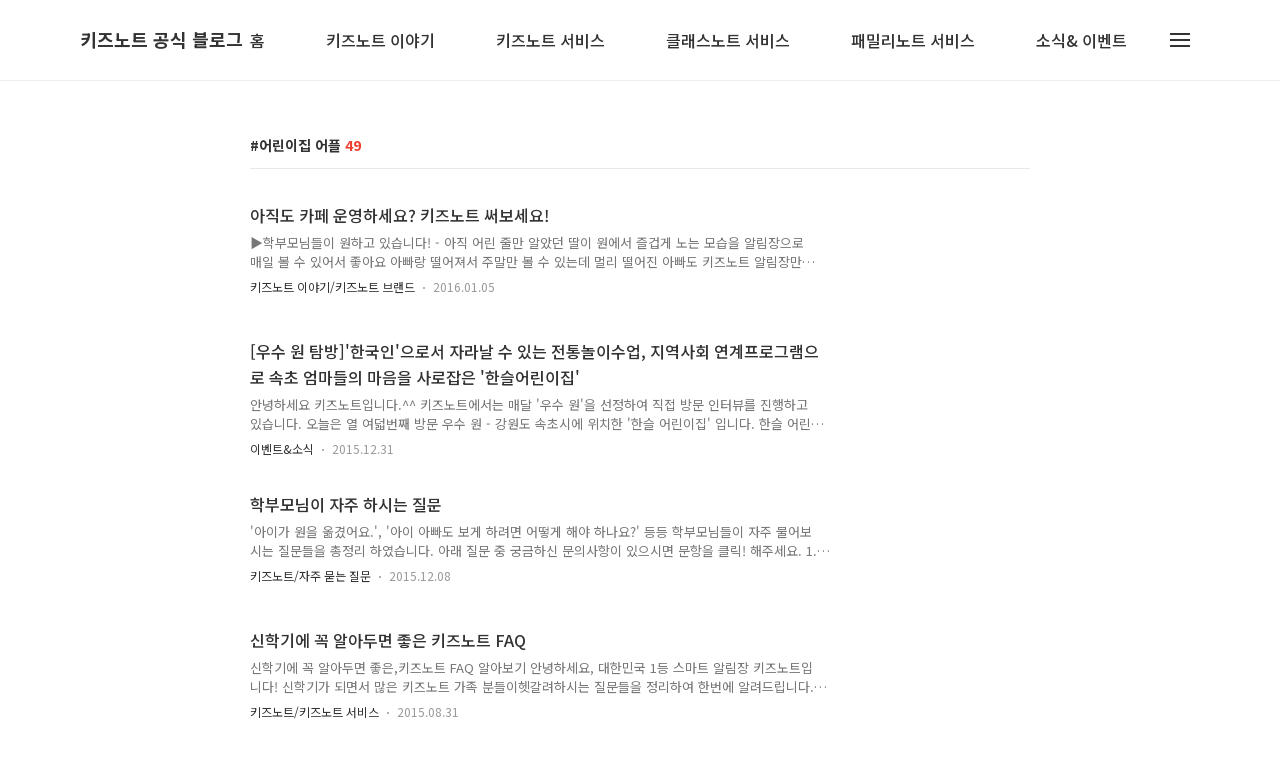

--- FILE ---
content_type: text/html;charset=UTF-8
request_url: https://blog.kidsnote.com/tag/%EC%96%B4%EB%A6%B0%EC%9D%B4%EC%A7%91%20%EC%96%B4%ED%94%8C
body_size: 52309
content:
<!DOCTYPE html>
<html lang="ko">

                                                                                <head>
                <script type="text/javascript">if (!window.T) { window.T = {} }
window.T.config = {"TOP_SSL_URL":"https://www.tistory.com","PREVIEW":false,"ROLE":"guest","PREV_PAGE":"","NEXT_PAGE":"","BLOG":{"id":1800948,"name":"kidsnote","title":"키즈노트 공식 블로그","isDormancy":false,"nickName":"키즈노트","status":"open","profileStatus":"normal"},"NEED_COMMENT_LOGIN":false,"COMMENT_LOGIN_CONFIRM_MESSAGE":"","LOGIN_URL":"https://www.tistory.com/auth/login/?redirectUrl=https://blog.kidsnote.com/tag/%25EC%2596%25B4%25EB%25A6%25B0%25EC%259D%25B4%25EC%25A7%2591%2520%25EC%2596%25B4%25ED%2594%258C","DEFAULT_URL":"https://blog.kidsnote.com","USER":{"name":null,"homepage":null,"id":0,"profileImage":null},"SUBSCRIPTION":{"status":"none","isConnected":false,"isPending":false,"isWait":false,"isProcessing":false,"isNone":true},"IS_LOGIN":false,"HAS_BLOG":false,"IS_SUPPORT":false,"IS_SCRAPABLE":false,"TOP_URL":"http://www.tistory.com","JOIN_URL":"https://www.tistory.com/member/join","PHASE":"prod","ROLE_GROUP":"visitor"};
window.T.entryInfo = null;
window.appInfo = {"domain":"tistory.com","topUrl":"https://www.tistory.com","loginUrl":"https://www.tistory.com/auth/login","logoutUrl":"https://www.tistory.com/auth/logout"};
window.initData = {};

window.TistoryBlog = {
    basePath: "",
    url: "https://blog.kidsnote.com",
    tistoryUrl: "https://kidsnote.tistory.com",
    manageUrl: "https://kidsnote.tistory.com/manage",
    token: "V8B87RXl5QPyR+26ECPBSa4kHyip0lU0Sj5kxsM8dB/uSobUewTerob6op/ghD/g"
};
var servicePath = "";
var blogURL = "";</script>

                
                
                
                        <!-- BusinessLicenseInfo - START -->
        
            <link href="https://tistory1.daumcdn.net/tistory_admin/userblog/userblog-7c7a62cfef2026f12ec313f0ebcc6daafb4361d7/static/plugin/BusinessLicenseInfo/style.css" rel="stylesheet" type="text/css"/>

            <script>function switchFold(entryId) {
    var businessLayer = document.getElementById("businessInfoLayer_" + entryId);

    if (businessLayer) {
        if (businessLayer.className.indexOf("unfold_license") > 0) {
            businessLayer.className = "business_license_layer";
        } else {
            businessLayer.className = "business_license_layer unfold_license";
        }
    }
}
</script>

        
        <!-- BusinessLicenseInfo - END -->
        <!-- DaumShow - START -->
        <style type="text/css">#daumSearchBox {
    height: 21px;
    background-image: url(//i1.daumcdn.net/imgsrc.search/search_all/show/tistory/plugin/bg_search2_2.gif);
    margin: 5px auto;
    padding: 0;
}

#daumSearchBox input {
    background: none;
    margin: 0;
    padding: 0;
    border: 0;
}

#daumSearchBox #daumLogo {
    width: 34px;
    height: 21px;
    float: left;
    margin-right: 5px;
    background-image: url(//i1.daumcdn.net/img-media/tistory/img/bg_search1_2_2010ci.gif);
}

#daumSearchBox #show_q {
    background-color: transparent;
    border: none;
    font: 12px Gulim, Sans-serif;
    color: #555;
    margin-top: 4px;
    margin-right: 15px;
    float: left;
}

#daumSearchBox #show_btn {
    background-image: url(//i1.daumcdn.net/imgsrc.search/search_all/show/tistory/plugin/bt_search_2.gif);
    width: 37px;
    height: 21px;
    float: left;
    margin: 0;
    cursor: pointer;
    text-indent: -1000em;
}
</style>

        <!-- DaumShow - END -->

<!-- PreventCopyContents - START -->
<meta content="no" http-equiv="imagetoolbar"/>

<!-- PreventCopyContents - END -->

<!-- System - START -->

<!-- System - END -->

        <!-- GoogleSearchConsole - START -->
        
<!-- BEGIN GOOGLE_SITE_VERIFICATION -->
<meta name="google-site-verification" content="X0cRH4n2E1e-JgNXzSgb3y83JB0AVqKO4nQJhTLxQIA"/>
<!-- END GOOGLE_SITE_VERIFICATION -->

        <!-- GoogleSearchConsole - END -->

        <!-- TistoryProfileLayer - START -->
        <link href="https://tistory1.daumcdn.net/tistory_admin/userblog/userblog-7c7a62cfef2026f12ec313f0ebcc6daafb4361d7/static/plugin/TistoryProfileLayer/style.css" rel="stylesheet" type="text/css"/>
<script type="text/javascript" src="https://tistory1.daumcdn.net/tistory_admin/userblog/userblog-7c7a62cfef2026f12ec313f0ebcc6daafb4361d7/static/plugin/TistoryProfileLayer/script.js"></script>

        <!-- TistoryProfileLayer - END -->

                
                <meta http-equiv="X-UA-Compatible" content="IE=Edge">
<meta name="format-detection" content="telephone=no">
<script src="//t1.daumcdn.net/tistory_admin/lib/jquery/jquery-3.5.1.min.js" integrity="sha256-9/aliU8dGd2tb6OSsuzixeV4y/faTqgFtohetphbbj0=" crossorigin="anonymous"></script>
<script type="text/javascript" src="//t1.daumcdn.net/tiara/js/v1/tiara-1.2.0.min.js"></script><meta name="referrer" content="always"/>
<meta name="google-adsense-platform-account" content="ca-host-pub-9691043933427338"/>
<meta name="google-adsense-platform-domain" content="tistory.com"/>
<meta name="description" content="어린이집, 유치원 85%가 사용하고 있는 소통 플랫폼 '키즈노트'와 
키즈노트가 만든 학원 전용 앱 '클래스노트'에 대한 정보를 이곳에서 만나보세요."/>

    <!-- BEGIN OPENGRAPH -->
    <meta property="og:type" content="website"/>
<meta property="og:url" content="https://blog.kidsnote.com"/>
<meta property="og:site_name" content="키즈노트 공식 블로그"/>
<meta property="og:title" content="'어린이집 어플' 태그의 글 목록"/>
<meta property="og:description" content="어린이집, 유치원 85%가 사용하고 있는 소통 플랫폼 '키즈노트'와 
키즈노트가 만든 학원 전용 앱 '클래스노트'에 대한 정보를 이곳에서 만나보세요."/>
<meta property="og:image" content="https://img1.daumcdn.net/thumb/R800x0/?scode=mtistory2&fname=https%3A%2F%2Ft1.daumcdn.net%2Fcfile%2Ftistory%2F2628A8445625E89E15"/>
<meta property="og:article:author" content="'키즈노트'"/>
    <!-- END OPENGRAPH -->

    <!-- BEGIN TWITTERCARD -->
    <meta name="twitter:card" content="summary_large_image"/>
<meta name="twitter:site" content="@TISTORY"/>
<meta name="twitter:title" content="'어린이집 어플' 태그의 글 목록"/>
<meta name="twitter:description" content="어린이집, 유치원 85%가 사용하고 있는 소통 플랫폼 '키즈노트'와 
키즈노트가 만든 학원 전용 앱 '클래스노트'에 대한 정보를 이곳에서 만나보세요."/>
<meta property="twitter:image" content="https://img1.daumcdn.net/thumb/R800x0/?scode=mtistory2&fname=https%3A%2F%2Ft1.daumcdn.net%2Fcfile%2Ftistory%2F2628A8445625E89E15"/>
    <!-- END TWITTERCARD -->
<script type="module" src="https://tistory1.daumcdn.net/tistory_admin/userblog/userblog-7c7a62cfef2026f12ec313f0ebcc6daafb4361d7/static/pc/dist/index.js" defer=""></script>
<script type="text/javascript" src="https://tistory1.daumcdn.net/tistory_admin/userblog/userblog-7c7a62cfef2026f12ec313f0ebcc6daafb4361d7/static/pc/dist/index-legacy.js" defer="" nomodule="true"></script>
<script type="text/javascript" src="https://tistory1.daumcdn.net/tistory_admin/userblog/userblog-7c7a62cfef2026f12ec313f0ebcc6daafb4361d7/static/pc/dist/polyfills-legacy.js" defer="" nomodule="true"></script>
<link rel="icon" sizes="any" href="https://t1.daumcdn.net/tistory_admin/favicon/tistory_favicon_32x32.ico"/>
<link rel="icon" type="image/svg+xml" href="https://t1.daumcdn.net/tistory_admin/top_v2/bi-tistory-favicon.svg"/>
<link rel="apple-touch-icon" href="https://t1.daumcdn.net/tistory_admin/top_v2/tistory-apple-touch-favicon.png"/>
<link rel="stylesheet" type="text/css" href="https://t1.daumcdn.net/tistory_admin/www/style/font.css"/>
<link rel="stylesheet" type="text/css" href="https://tistory1.daumcdn.net/tistory_admin/userblog/userblog-7c7a62cfef2026f12ec313f0ebcc6daafb4361d7/static/style/content.css"/>
<link rel="stylesheet" type="text/css" href="https://tistory1.daumcdn.net/tistory_admin/userblog/userblog-7c7a62cfef2026f12ec313f0ebcc6daafb4361d7/static/pc/dist/index.css"/>
<link rel="stylesheet" type="text/css" href="https://tistory1.daumcdn.net/tistory_admin/userblog/userblog-7c7a62cfef2026f12ec313f0ebcc6daafb4361d7/static/style/uselessPMargin.css"/>
<script type="text/javascript">(function() {
    var tjQuery = jQuery.noConflict(true);
    window.tjQuery = tjQuery;
    window.orgjQuery = window.jQuery; window.jQuery = tjQuery;
    window.jQuery = window.orgjQuery; delete window.orgjQuery;
})()</script>
<script type="text/javascript" src="https://tistory1.daumcdn.net/tistory_admin/userblog/userblog-7c7a62cfef2026f12ec313f0ebcc6daafb4361d7/static/script/base.js"></script>
<script type="text/javascript" src="//developers.kakao.com/sdk/js/kakao.min.js"></script>

                
  <title>'어린이집 어플' 태그의 글 목록</title>
  <meta name="title" content="'어린이집 어플' 태그의 글 목록 :: 키즈노트 공식 블로그" />
  <meta name="description" Content="어린이집, 유치원 85%가 사용하고 있는 소통 플랫폼 '키즈노트'와 
키즈노트가 만든 학원 전용 앱 '클래스노트'에 대한 정보를 이곳에서 만나보세요." />
  <meta charset="utf-8" />
  <meta name="viewport" content="width=device-width, height=device-height, initial-scale=1, minimum-scale=1.0, maximum-scale=1.0" />
  <meta http-equiv="X-UA-Compatible" content="IE=edge, chrome=1" />
  <link rel="alternate" type="application/rss+xml" title="키즈노트 공식 블로그" href="https://kidsnote.tistory.com/rss" />
  <link rel="shortcut icon" href="https://blog.kidsnote.com/favicon.ico" />
  <link rel="stylesheet" href="//cdn.jsdelivr.net/npm/xeicon@2.3.3/xeicon.min.css">
  <link rel="stylesheet" href="https://fonts.googleapis.com/css?family=Noto+Sans+KR:400,500,700&amp;subset=korean">
  <link rel="stylesheet" href="https://tistory1.daumcdn.net/tistory/1800948/skin/style.css?_version_=1660011934" />
  <script src="//t1.daumcdn.net/tistory_admin/lib/jquery/jquery-1.12.4.min.js"></script>
  <script src="//t1.daumcdn.net/tistory_admin/assets/skin/common/vh-check.min.js"></script>
  <script src="https://tistory1.daumcdn.net/tistory/1800948/skin/images/common.js?_version_=1660011934" defer></script>
  <script> (function () { var test = vhCheck();}()); </script>

                
                
                <style type="text/css">.another_category {
    border: 1px solid #E5E5E5;
    padding: 10px 10px 5px;
    margin: 10px 0;
    clear: both;
}

.another_category h4 {
    font-size: 12px !important;
    margin: 0 !important;
    border-bottom: 1px solid #E5E5E5 !important;
    padding: 2px 0 6px !important;
}

.another_category h4 a {
    font-weight: bold !important;
}

.another_category table {
    table-layout: fixed;
    border-collapse: collapse;
    width: 100% !important;
    margin-top: 10px !important;
}

* html .another_category table {
    width: auto !important;
}

*:first-child + html .another_category table {
    width: auto !important;
}

.another_category th, .another_category td {
    padding: 0 0 4px !important;
}

.another_category th {
    text-align: left;
    font-size: 12px !important;
    font-weight: normal;
    word-break: break-all;
    overflow: hidden;
    line-height: 1.5;
}

.another_category td {
    text-align: right;
    width: 80px;
    font-size: 11px;
}

.another_category th a {
    font-weight: normal;
    text-decoration: none;
    border: none !important;
}

.another_category th a.current {
    font-weight: bold;
    text-decoration: none !important;
    border-bottom: 1px solid !important;
}

.another_category th span {
    font-weight: normal;
    text-decoration: none;
    font: 10px Tahoma, Sans-serif;
    border: none !important;
}

.another_category_color_gray, .another_category_color_gray h4 {
    border-color: #E5E5E5 !important;
}

.another_category_color_gray * {
    color: #909090 !important;
}

.another_category_color_gray th a.current {
    border-color: #909090 !important;
}

.another_category_color_gray h4, .another_category_color_gray h4 a {
    color: #737373 !important;
}

.another_category_color_red, .another_category_color_red h4 {
    border-color: #F6D4D3 !important;
}

.another_category_color_red * {
    color: #E86869 !important;
}

.another_category_color_red th a.current {
    border-color: #E86869 !important;
}

.another_category_color_red h4, .another_category_color_red h4 a {
    color: #ED0908 !important;
}

.another_category_color_green, .another_category_color_green h4 {
    border-color: #CCE7C8 !important;
}

.another_category_color_green * {
    color: #64C05B !important;
}

.another_category_color_green th a.current {
    border-color: #64C05B !important;
}

.another_category_color_green h4, .another_category_color_green h4 a {
    color: #3EA731 !important;
}

.another_category_color_blue, .another_category_color_blue h4 {
    border-color: #C8DAF2 !important;
}

.another_category_color_blue * {
    color: #477FD6 !important;
}

.another_category_color_blue th a.current {
    border-color: #477FD6 !important;
}

.another_category_color_blue h4, .another_category_color_blue h4 a {
    color: #1960CA !important;
}

.another_category_color_violet, .another_category_color_violet h4 {
    border-color: #E1CEEC !important;
}

.another_category_color_violet * {
    color: #9D64C5 !important;
}

.another_category_color_violet th a.current {
    border-color: #9D64C5 !important;
}

.another_category_color_violet h4, .another_category_color_violet h4 a {
    color: #7E2CB5 !important;
}
</style>

                
                <link rel="stylesheet" type="text/css" href="https://tistory1.daumcdn.net/tistory_admin/userblog/userblog-7c7a62cfef2026f12ec313f0ebcc6daafb4361d7/static/style/revenue.css"/>
<link rel="canonical" href="https://blog.kidsnote.com"/>

<!-- BEGIN STRUCTURED_DATA -->
<script type="application/ld+json">
    {"@context":"http://schema.org","@type":"WebSite","url":"/","potentialAction":{"@type":"SearchAction","target":"/search/{search_term_string}","query-input":"required name=search_term_string"}}
</script>
<!-- END STRUCTURED_DATA -->
<link rel="stylesheet" type="text/css" href="https://tistory1.daumcdn.net/tistory_admin/userblog/userblog-7c7a62cfef2026f12ec313f0ebcc6daafb4361d7/static/style/dialog.css"/>
<link rel="stylesheet" type="text/css" href="//t1.daumcdn.net/tistory_admin/www/style/top/font.css"/>
<link rel="stylesheet" type="text/css" href="https://tistory1.daumcdn.net/tistory_admin/userblog/userblog-7c7a62cfef2026f12ec313f0ebcc6daafb4361d7/static/style/postBtn.css"/>
<link rel="stylesheet" type="text/css" href="https://tistory1.daumcdn.net/tistory_admin/userblog/userblog-7c7a62cfef2026f12ec313f0ebcc6daafb4361d7/static/style/tistory.css"/>
<script type="text/javascript" src="https://tistory1.daumcdn.net/tistory_admin/userblog/userblog-7c7a62cfef2026f12ec313f0ebcc6daafb4361d7/static/script/common.js"></script>
<script type="text/javascript" src="https://tistory1.daumcdn.net/tistory_admin/userblog/userblog-7c7a62cfef2026f12ec313f0ebcc6daafb4361d7/static/script/odyssey.js"></script>

                
                </head>


                                                <body id="tt-body-tag" class="headerslogundisplayon headerbannerdisplayon listmorenumber listmorebuttonmobile   use-menu-topnavmenu-wrp">
                
                
                

  
    <!-- 사이드바 서랍형일때 wrap-right / wrap-drawer -->
    <div id="wrap" class="wrap-drawer">

      <!-- header -->
      <header class="header">
				<div class="line-bottom display-none"></div>
        <!-- inner-header -->
        <div class="inner-header  topnavmenu">

          <div class="box-header">
            <h1 class="title-logo">
              <a href="https://blog.kidsnote.com/" title="키즈노트 공식 블로그" class="link_logo">
                
                
                  키즈노트 공식 블로그
                
              </a>
            </h1>

            <!-- search-bar for PC -->
						<div class="util use-top">
							<div class="search">
							<input class="searchInput" type="text" name="search" value="" placeholder="Search..." onkeypress="if (event.keyCode == 13) { requestSearch('.util.use-top .searchInput') }"/>
							</div>
						</div>


          </div>

          <!-- area-align -->
          <div class="area-align">

            

            <!-- area-gnb -->
            <div class="area-gnb">
              <nav class="topnavmenu">
                <ul>
  <li class="t_menu_home first"><a href="/" target="">홈</a></li>
  <li class="t_menu_category"><a href="/category/%ED%82%A4%EC%A6%88%EB%85%B8%ED%8A%B8%20%EC%9D%B4%EC%95%BC%EA%B8%B0" target="">키즈노트 이야기</a></li>
  <li class="t_menu_category"><a href="/category/%ED%82%A4%EC%A6%88%EB%85%B8%ED%8A%B8" target="">키즈노트 서비스</a></li>
  <li class="t_menu_category"><a href="/category/%ED%81%B4%EB%9E%98%EC%8A%A4%EB%85%B8%ED%8A%B8" target="">클래스노트 서비스</a></li>
  <li class="t_menu_category"><a href="/category/%ED%8C%A8%EB%B0%80%EB%A6%AC%EB%85%B8%ED%8A%B8" target="">패밀리노트 서비스</a></li>
  <li class="t_menu_category last"><a href="/category/%EC%9D%B4%EB%B2%A4%ED%8A%B8%26%EC%86%8C%EC%8B%9D" target="">소식&amp; 이벤트</a></li>
</ul>
              </nav>
            </div>

            <button type="button" class="button-menu">
              <svg xmlns="//www.w3.org/2000/svg" width="20" height="14" viewBox="0 0 20 14">
                <path fill="#333" fill-rule="evenodd" d="M0 0h20v2H0V0zm0 6h20v2H0V6zm0 6h20v2H0v-2z" />
              </svg>
            </button>

            

          </div>
          <!-- // area-align -->

        </div>
        <!-- // inner-header -->

      </header>
      <!-- // header -->

      

      <!-- container -->
      <div id="container">

        <main class="main">

          <!-- area-main -->
          <div class="area-main">

            <!-- s_list / 카테고리, 검색 리스트 -->
            <div class="area-common" >
							
								<div class="category-banner-wrp display-none">
									<div class="category-banner" >
										<div class="category-banner-inner">
											<div class="category-description-box">
												<strong class="category-description"></strong>
											</div>
										</div>
									</div>
							</div>

                <h2 class="title-search article-title-thumbnail" list-style="thumbnail"><b class="archives">어린이집 어플</b> <span>49</span></h2>
									

										<article class="article-type-common article-type-thumbnail">

											<a href="/247" class="link-article">
                        <p class="thumbnail"  has-thumbnail="1" style="background-image:url('https://img1.daumcdn.net/thumb/R750x0/?scode=mtistory2&fname=https%3A%2F%2Ft1.daumcdn.net%2Fcfile%2Ftistory%2F227BF93D568AFF8D39')" >
                          <img src="https://img1.daumcdn.net/thumb/R750x0/?scode=mtistory2&fname=https%3A%2F%2Ft1.daumcdn.net%2Fcfile%2Ftistory%2F227BF93D568AFF8D39" class="img-thumbnail" role="presentation">
                        </p>
                      </a>

									<div class="article-content">
										<a href="/247" class="link-article">
											<strong class="title">아직도 카페 운영하세요? 키즈노트 써보세요!</strong>
											<p class="summary">▶학부모님들이 원하고 있습니다! - 아직 어린 줄만 알았던 딸이 원에서 즐겁게 노는 모습을 알림장으로 매일 볼 수 있어서 좋아요 아빠랑 떨어져서 주말만 볼 수 있는데 멀리 떨어진 아빠도 키즈노트 알림장만 오길 기다리네요(id: 천안***) - 궁금한 거 일일이 전화 안하고 실시간으로 대화할 수 있어 너무 편하고 좋아요 (id:예은*****) - 키즈노트 정말 좋아요! 수첩보단 선생님들과 대화도 할 수 있고 사진도 수시로 올려주셔서 볼 수있고.. 짱 입니다 (id: 세빈***) - 원에서 아이가 오기 전에 어떻게 하루를 보내고 뭘 했는지 미리 볼 수 있어 좋은것 같아요 그날 컨디션도 바로 알 수 있고 사진도 바로 찍어주시니 수첩 쓸 때보다 훨씬 좋아요(id: 별그****) *더 많은 댓글은 키즈노트 카카오..</p>
										</a>
										<div class="box-meta">
											<a href="/category/%ED%82%A4%EC%A6%88%EB%85%B8%ED%8A%B8%20%EC%9D%B4%EC%95%BC%EA%B8%B0/%ED%82%A4%EC%A6%88%EB%85%B8%ED%8A%B8%20%EB%B8%8C%EB%9E%9C%EB%93%9C" class="link-category">키즈노트 이야기/키즈노트 브랜드</a>
											<span class="date">2016.01.05</span>
											<span class="reply">
												
											</span>
										</div>
									</div>
									</article>
								

										<article class="article-type-common article-type-thumbnail">

											<a href="/246" class="link-article">
                        <p class="thumbnail"  has-thumbnail="1" style="background-image:url('https://img1.daumcdn.net/thumb/R750x0/?scode=mtistory2&fname=https%3A%2F%2Ft1.daumcdn.net%2Fcfile%2Ftistory%2F2429935056848E3E0D')" >
                          <img src="https://img1.daumcdn.net/thumb/R750x0/?scode=mtistory2&fname=https%3A%2F%2Ft1.daumcdn.net%2Fcfile%2Ftistory%2F2429935056848E3E0D" class="img-thumbnail" role="presentation">
                        </p>
                      </a>

									<div class="article-content">
										<a href="/246" class="link-article">
											<strong class="title">[우수 원 탐방]'한국인'으로서 자라날 수 있는 전통놀이수업, 지역사회 연계프로그램으로 속초 엄마들의 마음을 사로잡은 '한슬어린이집'</strong>
											<p class="summary">안녕하세요 키즈노트입니다.^^ 키즈노트에서는 매달 '우수 원'을 선정하여 직접 방문 인터뷰를 진행하고 있습니다. 오늘은 열 여덟번째 방문 우수 원 - 강원도 속초시에 위치한 '한슬 어린이집' 입니다. 한슬 어린이집에 방문했을 때 아이들이 알록달록한 생활 한복을 입고 윷놀이를 하는 모습을 보았습니다. 첫 느낌부터 '무언가 색다르다'싶은 한슬 어린이집! 심지어 속초 엄마들 사이에서도 좋은 어린이집으로 입소문이 난 원이라고도 합니다. 특별하면서도 다시 한 번 생각하게 되었던 한슬어린이집의 이야기가 지금 시작됩니다. 한슬어린이집에 대해 간략하게 소개를 해드릴게요. - 아가월드 가맹원 &amp; 속초 엄마들 사이에서 '속초시 좋은 어린이집'으로 통하는 어린이집- 지역사회 연계 프로그램과 전통놀이 수업으로 다양한 체험을 ..</p>
										</a>
										<div class="box-meta">
											<a href="/category/%EC%9D%B4%EB%B2%A4%ED%8A%B8%26%EC%86%8C%EC%8B%9D" class="link-category">이벤트&amp;소식</a>
											<span class="date">2015.12.31</span>
											<span class="reply">
												
											</span>
										</div>
									</div>
									</article>
								

										<article class="article-type-common article-type-thumbnail">

											<a href="/8" class="link-article">
                        <p class="thumbnail"  has-thumbnail="1" style="background-image:url('https://img1.daumcdn.net/thumb/R750x0/?scode=mtistory2&fname=https%3A%2F%2Ft1.daumcdn.net%2Fcfile%2Ftistory%2F2307BE4E5863BC5126')" >
                          <img src="https://img1.daumcdn.net/thumb/R750x0/?scode=mtistory2&fname=https%3A%2F%2Ft1.daumcdn.net%2Fcfile%2Ftistory%2F2307BE4E5863BC5126" class="img-thumbnail" role="presentation">
                        </p>
                      </a>

									<div class="article-content">
										<a href="/8" class="link-article">
											<strong class="title">학부모님이 자주 하시는 질문</strong>
											<p class="summary">'아이가 원을 옮겼어요.', '아이 아빠도 보게 하려면 어떻게 해야 하나요?' 등등 학부모님들이 자주 물어보시는 질문들을 총정리 하였습니다. 아래 질문 중 궁금하신 문의사항이 있으시면 문항을 클릭! 해주세요. 1. 키즈노트 업데이트가 안돼요. (클릭) 2. 아이디/비밀번호가 기억나지 않아요. (클릭) 3. 비밀번호를 변경하고 싶어요. (클릭) 4. 키즈노트 설치는 어떻게 해요? (클릭) 5. 아빠, 할머니, 할아버지도 키즈노트를 보고 싶어요. (클릭) 6. 개인정보(이름, 메일주소, 핸드폰 번호)를 변경하고 싶어요. (클릭) 7. 프로필(프로필 사진 및 호칭/직책) 설정은 어떻게 하나요? (클릭) 8. 선생님이면서 학부모인 경우에는 어떻게 하나요? (클릭) 1. 선생님의 스마트폰 사용시간이 늘어나지 않나..</p>
										</a>
										<div class="box-meta">
											<a href="/category/%ED%82%A4%EC%A6%88%EB%85%B8%ED%8A%B8/%EC%9E%90%EC%A3%BC%20%EB%AC%BB%EB%8A%94%20%EC%A7%88%EB%AC%B8" class="link-category">키즈노트/자주 묻는 질문</a>
											<span class="date">2015.12.08</span>
											<span class="reply">
												
											</span>
										</div>
									</div>
									</article>
								

										<article class="article-type-common article-type-thumbnail">

											<a href="/92" class="link-article">
                        <p class="thumbnail"  has-thumbnail="1" style="background-image:url('https://img1.daumcdn.net/thumb/R750x0/?scode=mtistory2&fname=https%3A%2F%2Ft1.daumcdn.net%2Fcfile%2Ftistory%2F231E3E4855E4200707')" >
                          <img src="https://img1.daumcdn.net/thumb/R750x0/?scode=mtistory2&fname=https%3A%2F%2Ft1.daumcdn.net%2Fcfile%2Ftistory%2F231E3E4855E4200707" class="img-thumbnail" role="presentation">
                        </p>
                      </a>

									<div class="article-content">
										<a href="/92" class="link-article">
											<strong class="title">신학기에 꼭 알아두면 좋은 키즈노트 FAQ</strong>
											<p class="summary">신학기에 꼭 알아두면 좋은,키즈노트 FAQ 알아보기 안녕하세요, 대한민국 1등 스마트 알림장 키즈노트입니다! 신학기가 되면서 많은 키즈노트 가족 분들이헷갈려하시는 질문들을 정리하여 한번에 알려드립니다. Q. 선생님이나 아이들 반 변경은 어떻게 하나요? A. 원장님이 직접 선생님과 아이들의 소속 반을 변경할 수 있습니다. 원에서 직접 원에 소속된 멤버(선생님/원아들)의 소속 반을 관리하고 변경할 수 있습니다.반 이름이 변경되거나 신규로 개설되는 반이 있다면 + 반 추가를 해 주세요Tip. 반 이름이 변경되는 경우 새로 반을 만들어주시고 원생 이동 후 삭제해주세요. [컴퓨터로 이용 시]원설정 &gt; 교사관리, 원생관리 &gt; 반 선택 후 &lsquo;변경&rsquo; 버튼 클릭 [핸드폰으로 이용 시]원설정 &gt; 멤버 관리 및 초대 &gt; 반..</p>
										</a>
										<div class="box-meta">
											<a href="/category/%ED%82%A4%EC%A6%88%EB%85%B8%ED%8A%B8/%ED%82%A4%EC%A6%88%EB%85%B8%ED%8A%B8%20%EC%84%9C%EB%B9%84%EC%8A%A4" class="link-category">키즈노트/키즈노트 서비스</a>
											<span class="date">2015.08.31</span>
											<span class="reply">
												
											</span>
										</div>
									</div>
									</article>
								

										<article class="article-type-common article-type-thumbnail">

											<a href="/81" class="link-article">
                        <p class="thumbnail"  has-thumbnail="1" style="background-image:url('https://img1.daumcdn.net/thumb/R750x0/?scode=mtistory2&fname=https%3A%2F%2Ft1.daumcdn.net%2Fcfile%2Ftistory%2F22319F3355B9D8B921')" >
                          <img src="https://img1.daumcdn.net/thumb/R750x0/?scode=mtistory2&fname=https%3A%2F%2Ft1.daumcdn.net%2Fcfile%2Ftistory%2F22319F3355B9D8B921" class="img-thumbnail" role="presentation">
                        </p>
                      </a>

									<div class="article-content">
										<a href="/81" class="link-article">
											<strong class="title">[공모전안내] 제2회 어린이집 우수 알림장 공모전 개최</strong>
											<p class="summary">안녕하세요 키즈노트입니다. 무더운 여름, 어떻게 보내고 계신가요? (사)한국어린이집총연합회와 (주)키즈노트가 공동 주최하는 '제2회 어린이집 우수 알림장 공모전'이 진행중입니다.전국에 계신 많은 어린이집 원장님, 선생님이 정성스레 알림장을 작성하고 계시죠. ^^평소 작성하시던 알림장을 보내주시면 됩니다. 이미 알림장 공모전 소식을 듣고 접수하시는 선생님이 많이들 계세요~ 기간은 9월 30일까지 넉넉하니 아직 모르고 계셨던 분들이 있으시다면 준비하셔서 꼭! 참여해보세요. 공모전 양식 다운로드를 원하신다면 아래 '공모전 양식 다운로드 받기'를 눌러주세요! 공모전 양식 다운로드 받기 기타 공모전과 관련된 문의는 키즈노트 고객센터 (1644-6734)로 연락주세요. 감사합니다.</p>
										</a>
										<div class="box-meta">
											<a href="/category/%EC%9D%B4%EB%B2%A4%ED%8A%B8%26%EC%86%8C%EC%8B%9D" class="link-category">이벤트&amp;소식</a>
											<span class="date">2015.07.30</span>
											<span class="reply">
												
											</span>
										</div>
									</div>
									</article>
								

										<article class="article-type-common article-type-thumbnail">

											<a href="/72" class="link-article">
                        <p class="thumbnail"  has-thumbnail="1" style="background-image:url('https://img1.daumcdn.net/thumb/R750x0/?scode=mtistory2&fname=https%3A%2F%2Ft1.daumcdn.net%2Fcfile%2Ftistory%2F26414347557F7BCB20')" >
                          <img src="https://img1.daumcdn.net/thumb/R750x0/?scode=mtistory2&fname=https%3A%2F%2Ft1.daumcdn.net%2Fcfile%2Ftistory%2F26414347557F7BCB20" class="img-thumbnail" role="presentation">
                        </p>
                      </a>

									<div class="article-content">
										<a href="/72" class="link-article">
											<strong class="title">추억 그 이상, 손꼽아 기다리던 키즈노트 스토리북이 여러분 곁을 찾아옵니다.</strong>
											<p class="summary">추억 그 이상, 마침내 우리 곁에 오다. 사진 뿐만 아니라 알림장 내용까지 책으로! 키즈노트 스토리북이 여러분을 찾아갑니다. 키즈노트를 사랑해 주시는 많은 학부모님들로부터 받았던 질문. &quot;키즈노트 너무 좋은데... 이거 보관할 수 있는 방법은 없을까요?&quot; &quot;편하게 잘 쓰고 있어요! 나중에 책으로 만들 수 있죠?&quot; 소중한 우리 아이의 알림장 내용을 간직하고 싶으셨던 부모님들의 간절한 마음을 담고 담아 키즈노트에서 '스토리북' 서비스를 시작합니다. &quot;키즈노트 스토리북이란?&quot; 사진으로만 남기기엔 2% 부족했던 우리아이의 기록들을 보다 소중하게 간직할 수 있도록 키즈노트로 주고 받은 모든 내용들을 (알림장/앨범) 그대로 책을 만들 수 있는 서비스입니다. 그동안 수 많은 회원 분들의 요청을 받아온 키즈노트 스토리..</p>
										</a>
										<div class="box-meta">
											<a href="/category/%EC%9D%B4%EB%B2%A4%ED%8A%B8%26%EC%86%8C%EC%8B%9D" class="link-category">이벤트&amp;소식</a>
											<span class="date">2015.06.16</span>
											<span class="reply">
												
											</span>
										</div>
									</div>
									</article>
								

										<article class="article-type-common article-type-thumbnail">

											<a href="/71" class="link-article">
                        <p class="thumbnail" >
                          <img src="" class="img-thumbnail" role="presentation">
                        </p>
                      </a>

									<div class="article-content">
										<a href="/71" class="link-article">
											<strong class="title">[육아관련팁] 소중한 우리 아이의 건강을 지키는 방법!</strong>
											<p class="summary">안녕하세요 키즈노트입니다. 여름철이 다가오면서 아이들 건강에 대해 걱정이 많으실텐데요.그래서 오늘은 영유아들이 쉽게 걸리는 질병을 예방하고 소중한 우리 아이의 건강을 챙길 수 있는 간단한 Tip을 알려드리려고 합니다. 1. 감기 의학용어로 비인두염이라고 불리는 감기는 여러 바이러스에 의해 코와 인두에 염증이 생기는 병입니다. 요즘 같은 환절기에는 바이러스들이 자라기 쉬운데다가 아이들의 몸이 환절기 기후와 심한 일교차에 잘 적응하지 못하기 때문에 특히 조심해야 합니다. * 예방법실내 적정 온도와 습도의 유지가 필수!! 적당한 실내 온도는 20도 전후, 실내 습도는 40～60%충분한 영양보충과 개인 위생에 신경 써주세요.(외출 후 양치질, 손발 씻기)면역력 높이기 : 비타민 섭취하기, 가벼운 운동하기, 평상..</p>
										</a>
										<div class="box-meta">
											<a href="/category/%EC%9D%B4%EB%B2%A4%ED%8A%B8%26%EC%86%8C%EC%8B%9D" class="link-category">이벤트&amp;소식</a>
											<span class="date">2015.06.12</span>
											<span class="reply">
												
											</span>
										</div>
									</div>
									</article>
								

										<article class="article-type-common article-type-thumbnail">

											<a href="/69" class="link-article">
                        <p class="thumbnail"  has-thumbnail="1" style="background-image:url('https://img1.daumcdn.net/thumb/R750x0/?scode=mtistory2&fname=https%3A%2F%2Ft1.daumcdn.net%2Fcfile%2Ftistory%2F2502924D557AA4F91F')" >
                          <img src="https://img1.daumcdn.net/thumb/R750x0/?scode=mtistory2&fname=https%3A%2F%2Ft1.daumcdn.net%2Fcfile%2Ftistory%2F2502924D557AA4F91F" class="img-thumbnail" role="presentation">
                        </p>
                      </a>

									<div class="article-content">
										<a href="/69" class="link-article">
											<strong class="title">키즈노트가 궁금하신 원장님들을 위해 키즈노트가 '직접' 찾아갑니다!</strong>
											<p class="summary">안녕하세요. 키즈노트입니다.스마트 알림장을 사용하고 싶은데 복잡하고 헷갈려서 엄두가 안나시던 원장님!키즈노트를 쓰고 싶다는 주변 원장님들은 많은데, 어떻게 설명해야 할 지 막막했던 원장님! 키즈노트가 궁금하신 원장님들을 위해 키즈노트가 '직접' 찾아갑니다! 그동안 키즈노트에 대해 들어보셨거나, 관심이 있으셨지만 선뜻 용기가 나지 않았던 분들이 계시다면 지금 바로! 신청해보세요 ~ ^^ 신청하는 방법 ! 1. 동료 원장님 5분 이상을 모아주세요.2. [지금 바로 신청하기]를 눌러 신청서를 작성해주세요.3. 편하신 시간과 장소를 알려주세요. 만약 더 궁금하신 사항이 있으시다면, 언제든 편하게 키즈노트 고객센터로 연락주세요 ~ ^^감사합니다.</p>
										</a>
										<div class="box-meta">
											<a href="/category/%EC%9D%B4%EB%B2%A4%ED%8A%B8%26%EC%86%8C%EC%8B%9D" class="link-category">이벤트&amp;소식</a>
											<span class="date">2015.06.12</span>
											<span class="reply">
												
											</span>
										</div>
									</div>
									</article>
								

										<article class="article-type-common article-type-thumbnail">

											<a href="/66" class="link-article">
                        <p class="thumbnail"  has-thumbnail="1" style="background-image:url('https://img1.daumcdn.net/thumb/R750x0/?scode=mtistory2&fname=https%3A%2F%2Ft1.daumcdn.net%2Fcfile%2Ftistory%2F247B9C355570444E33')" >
                          <img src="https://img1.daumcdn.net/thumb/R750x0/?scode=mtistory2&fname=https%3A%2F%2Ft1.daumcdn.net%2Fcfile%2Ftistory%2F247B9C355570444E33" class="img-thumbnail" role="presentation">
                        </p>
                      </a>

									<div class="article-content">
										<a href="/66" class="link-article">
											<strong class="title">[우수 원 탐방]체계적인 교육 프로그램으로 아이들의 건강한 성장을 돕는 &lsquo;한국 짐보리 센터&rsquo;</strong>
											<p class="summary">안녕하세요 키즈노트입니다.^^ 키즈노트에서는 매달 '우수 원'을 선정하여 직접 방문 인터뷰를 진행하고 있습니다. 이번에는 특별한 원을 두 곳 방문을 했습니다! 바로 키즈노트와 업무 협약을 체결한 '한국 짐보리'의 센터 두 곳입니다. 실제 방문하여 수업내용까지 참관한 솔직한 원 방문기를 알려드립니다. 열 두번째 원 방문 인터뷰! 서초 짐보리 센터와 보라매 짐보리 센터입니다. 서초 짐보리 센터의 김범주원장님과 보라매 짐보리 센터의 태혜영원장님으로부터 짐보리의 교육 프로그램에 대해 자세한 설명을 들을 수 있었습니다. 또한 짐보리 교육프로그램이 아이의 성장과 발달 단계에 따라 체계적으로 구성되어 있어 아이의 건강한 성장을 돕고 있다는 점도 확인할 수 있었습니다. 두 원장님과 진행한 인터뷰 내용, 지금 공개합니다..</p>
										</a>
										<div class="box-meta">
											<a href="/category/%EC%9D%B4%EB%B2%A4%ED%8A%B8%26%EC%86%8C%EC%8B%9D" class="link-category">이벤트&amp;소식</a>
											<span class="date">2015.06.04</span>
											<span class="reply">
												
											</span>
										</div>
									</div>
									</article>
								

										<article class="article-type-common article-type-thumbnail">

											<a href="/64" class="link-article">
                        <p class="thumbnail"  has-thumbnail="1" style="background-image:url('https://img1.daumcdn.net/thumb/R750x0/?scode=mtistory2&fname=https%3A%2F%2Ft1.daumcdn.net%2Fcfile%2Ftistory%2F253E6D47557123E80C')" >
                          <img src="https://img1.daumcdn.net/thumb/R750x0/?scode=mtistory2&fname=https%3A%2F%2Ft1.daumcdn.net%2Fcfile%2Ftistory%2F253E6D47557123E80C" class="img-thumbnail" role="presentation">
                        </p>
                      </a>

									<div class="article-content">
										<a href="/64" class="link-article">
											<strong class="title">어린이집/유치원 선생님의 업무를 줄이는 가장 효율적인 방법!</strong>
											<p class="summary">안녕하세요 키즈노트입니다. 전국의 수많은 어린이집/유치원 선생님이 아이를 돌보랴, 계획안 작성하랴, 알림장(또는 원아수첩 등)쓰랴, 사진 정리하랴 매우 바쁜 나날을 보내고 있다는 것을 저희는 잘 알고 있습니다. 키즈노트에서는 선생님의 업무를 줄여드리고자 지금도! 열심히! 노력중입니다. 오늘은 돈 한푼 들이지 않고 선생님의 업무를 줄이는 방법을 알려드리려고 합니다 ^^ Problem 1모든 아이의 알림장과 사진을 일일이 손으로 쓰고 붙이느라 시간이 오래 걸린다?! 이렇게 사용하세요! 스마트알림장 키즈노트를 사용하면 스마트폰/컴퓨터를 통해 동일한 알림장 내용을 한번에 보낼 수 있습니다. (물론 복사+붙여넣기도 가능합니다.) 스마트폰으로 찍은 사진이 있으면 키즈노트 앱을 통해 학부모에게 보낼 수 있어 편리하고..</p>
										</a>
										<div class="box-meta">
											<a href="/category/%ED%82%A4%EC%A6%88%EB%85%B8%ED%8A%B8/%ED%82%A4%EC%A6%88%EB%85%B8%ED%8A%B8%20%EC%84%9C%EB%B9%84%EC%8A%A4" class="link-category">키즈노트/키즈노트 서비스</a>
											<span class="date">2015.06.02</span>
											<span class="reply">
												
											</span>
										</div>
									</div>
									</article>
								

                
              
            </div>
            <!-- // s_list / 카테고리, 검색 리스트 -->

            <!-- area-view / 뷰페이지 및 기본 영역 -->
            <div class="area-view">
              <!-- s_article_rep -->
                
      

  <!-- s_permalink_article_rep / 뷰페이지 -->
  

      
  
      

  <!-- s_permalink_article_rep / 뷰페이지 -->
  

      
  
      

  <!-- s_permalink_article_rep / 뷰페이지 -->
  

      
  
      

  <!-- s_permalink_article_rep / 뷰페이지 -->
  

      
  
      

  <!-- s_permalink_article_rep / 뷰페이지 -->
  

      
  
      

  <!-- s_permalink_article_rep / 뷰페이지 -->
  

      
  
      

  <!-- s_permalink_article_rep / 뷰페이지 -->
  

      
  
      

  <!-- s_permalink_article_rep / 뷰페이지 -->
  

      
  
      

  <!-- s_permalink_article_rep / 뷰페이지 -->
  

      
  
      

  <!-- s_permalink_article_rep / 뷰페이지 -->
  

      
  
              <!-- // s_article_rep -->

              <!-- s_article_protected / 개별 보호글 페이지 -->
              
              <!-- // s_article_protected -->

              <!-- s_page_rep -->
              
              <!-- // s_page_rep -->

              <!-- s_notice_rep / 개별 공지사항 페이지 -->
							

              <!-- // s_notice_rep -->

              <!-- s_tag / 개별 태그 페이지-->
              
              <!-- // s_tag -->

              <!-- s_local / 개별 위치로그 페이지 -->
              
              <!-- // s_local -->

              <!-- s_guest  / 개별 방명록 페이지 -->
              
              <!-- // s_guest -->

              <!-- s_paging -->
              
                <!-- area_paging -->
                <div class="area-paging">
                  <a  class="link_page link_prev no-more-prev"><span class="xi-angle-left-min"></span></a>
                  <div class="paging_num">
                    
                      <a href="/tag/%EC%96%B4%EB%A6%B0%EC%9D%B4%EC%A7%91%20%EC%96%B4%ED%94%8C?page=1" class="link_num"><span class="selected">1</span></a>
                    
                      <a href="/tag/%EC%96%B4%EB%A6%B0%EC%9D%B4%EC%A7%91%20%EC%96%B4%ED%94%8C?page=2" class="link_num"><span class="">2</span></a>
                    
                      <a href="/tag/%EC%96%B4%EB%A6%B0%EC%9D%B4%EC%A7%91%20%EC%96%B4%ED%94%8C?page=3" class="link_num"><span class="">3</span></a>
                    
                      <a href="/tag/%EC%96%B4%EB%A6%B0%EC%9D%B4%EC%A7%91%20%EC%96%B4%ED%94%8C?page=4" class="link_num"><span class="">4</span></a>
                    
                      <a href="/tag/%EC%96%B4%EB%A6%B0%EC%9D%B4%EC%A7%91%20%EC%96%B4%ED%94%8C?page=5" class="link_num"><span class="">5</span></a>
                    
                  </div>
                  <a href="/tag/%EC%96%B4%EB%A6%B0%EC%9D%B4%EC%A7%91%20%EC%96%B4%ED%94%8C?page=2" class="link_page link_next "><span class="xi-angle-right-min"></span></a>
                </div>
                <!-- // area_paging -->
                <!-- area-paging-more -->
                <div class="area-paging-more">
                    <a href="#page-more" class="paging-more">더보기</a>
                </div>
                <!-- // end area-paging-more -->
              
              <!-- // s_paging -->

            </div>
            <!-- area-view -->

            <!-- s_cover_group / 커버 리스트 -->
            
            <!-- // s_cover_group -->

          </div>
          <!-- // area-main -->

          <!-- aside -->
          <aside class="area-aside">
            <!-- sidebar 01 -->
            

            <!-- sidebar 02 -->
            
                
                  <!-- 카테고리 메뉴 -->
                  <div class="box-category box-category-2depth">
                    <nav>
                      <ul class="tt_category"><li class=""><a href="/category" class="link_tit"> 전체보기 <span class="c_cnt">(256)</span> </a>
  <ul class="category_list"><li class=""><a href="/category/%ED%82%A4%EC%A6%88%EB%85%B8%ED%8A%B8%20%EC%9D%B4%EC%95%BC%EA%B8%B0" class="link_item"> 키즈노트 이야기 <span class="c_cnt">(2)</span> </a>
  <ul class="sub_category_list"><li class=""><a href="/category/%ED%82%A4%EC%A6%88%EB%85%B8%ED%8A%B8%20%EC%9D%B4%EC%95%BC%EA%B8%B0/%ED%82%A4%EC%A6%88%EB%85%B8%ED%8A%B8%20%EB%B8%8C%EB%9E%9C%EB%93%9C" class="link_sub_item"> 키즈노트 브랜드 <span class="c_cnt">(23)</span> </a></li>
</ul>
</li>
<li class=""><a href="/category/%ED%82%A4%EC%A6%88%EB%85%B8%ED%8A%B8" class="link_item"> 키즈노트 <span class="c_cnt">(82)</span> </a>
  <ul class="sub_category_list"><li class=""><a href="/category/%ED%82%A4%EC%A6%88%EB%85%B8%ED%8A%B8/%ED%82%A4%EC%A6%88%EB%85%B8%ED%8A%B8%20%EC%84%9C%EB%B9%84%EC%8A%A4" class="link_sub_item"> 키즈노트 서비스 <span class="c_cnt">(69)</span> </a></li>
<li class=""><a href="/category/%ED%82%A4%EC%A6%88%EB%85%B8%ED%8A%B8/%EC%9E%90%EC%A3%BC%20%EB%AC%BB%EB%8A%94%20%EC%A7%88%EB%AC%B8" class="link_sub_item"> 자주 묻는 질문 <span class="c_cnt">(2)</span> </a></li>
<li class=""><a href="/category/%ED%82%A4%EC%A6%88%EB%85%B8%ED%8A%B8/%EA%B4%80%EB%A0%A8%20%EC%A0%95%EB%B3%B4" class="link_sub_item"> 관련 정보 <span class="c_cnt">(11)</span> </a></li>
</ul>
</li>
<li class=""><a href="/category/%ED%81%B4%EB%9E%98%EC%8A%A4%EB%85%B8%ED%8A%B8" class="link_item"> 클래스노트 <span class="c_cnt">(19)</span> </a>
  <ul class="sub_category_list"><li class=""><a href="/category/%ED%81%B4%EB%9E%98%EC%8A%A4%EB%85%B8%ED%8A%B8/%ED%81%B4%EB%9E%98%EC%8A%A4%EB%85%B8%ED%8A%B8%20%EC%84%9C%EB%B9%84%EC%8A%A4" class="link_sub_item"> 클래스노트 서비스 <span class="c_cnt">(19)</span> </a></li>
</ul>
</li>
<li class=""><a href="/category/%EC%9D%B4%EB%B2%A4%ED%8A%B8%26%EC%86%8C%EC%8B%9D" class="link_item"> 이벤트&amp;소식 <span class="c_cnt">(125)</span> </a></li>
<li class=""><a href="/category/%ED%8C%A8%EB%B0%80%EB%A6%AC%EB%85%B8%ED%8A%B8" class="link_item"> 패밀리노트 <span class="c_cnt">(4)</span> </a>
  <ul class="sub_category_list"><li class=""><a href="/category/%ED%8C%A8%EB%B0%80%EB%A6%AC%EB%85%B8%ED%8A%B8/%ED%8C%A8%EB%B0%80%EB%A6%AC%EB%85%B8%ED%8A%B8%20%EC%84%9C%EB%B9%84%EC%8A%A4" class="link_sub_item"> 패밀리노트 서비스 <span class="c_cnt">(4)</span> </a></li>
</ul>
</li>
</ul>
</li>
</ul>

                    </nav>
                  </div>
                
              

						<!-- search-bar for MOBILE -->
						<div class="util use-sidebar">
							<div class="search">

								<input class="searchInput" type="text" name="search" value="" placeholder="검색내용을 입력하세요." onkeypress="if (event.keyCode == 13) { requestSearch('.util.use-sidebar .searchInput') }">
							</div>
						</div>

          </aside>
          <!-- // aside -->

        </main>
        <!-- // main -->
      </div>
      <!-- // container -->

    

    <!-- footer -->
      <footer id="footer">

        <div class="inner-footer">
          <div class="box-policy">
            
              <a href="https://knq.kr/tsQE" class="link-footer">키즈노트 홈페이지</a>
            
            
              <a href="https://knq.kr/tsQF" class="link-footer">클래스노트 홈페이지</a>
            
            
              <a href="https://knq.kr/tsQG" class="link-footer">패밀리노트 홈페이지</a>
            
          </div>
          <div>
            <p class="text-info">© Kidsnote, Inc. All rights reserved.</p>
            <address> e-mail : contact@kidsnote.com  |  Tel. 1644-6734</address>
          </div>

          <!-- 관련 사이트 제거 2022-08-09 Hope 
          <div class="box-site">
            <button type="button" data-toggle="xe-dropdown" aria-expanded="false">관련사이트</button>
            <ul>
              
            </ul>
          </div>
          -->
        </div>

      </footer>
      <!-- // footer -->

    </div>
    <!-- // wrap -->
  
<div class="#menubar menu_toolbar ">
  <h2 class="screen_out">티스토리툴바</h2>
</div>
<div class="#menubar menu_toolbar "></div>
<div class="layer_tooltip">
  <div class="inner_layer_tooltip">
    <p class="desc_g"></p>
  </div>
</div>
<div id="editEntry" style="position:absolute;width:1px;height:1px;left:-100px;top:-100px"></div>


                        <!-- CallBack - START -->
        <script>                    (function () { 
                        var blogTitle = '키즈노트 공식 블로그';
                        
                        (function () {
    function isShortContents () {
        return window.getSelection().toString().length < 30;
    }
    function isCommentLink (elementID) {
        return elementID === 'commentLinkClipboardInput'
    }

    function copyWithSource (event) {
        if (isShortContents() || isCommentLink(event.target.id)) {
            return;
        }
        var range = window.getSelection().getRangeAt(0);
        var contents = range.cloneContents();
        var temp = document.createElement('div');

        temp.appendChild(contents);

        var url = document.location.href;
        var decodedUrl = decodeURI(url);
        var postfix = ' [' + blogTitle + ':티스토리]';

        event.clipboardData.setData('text/plain', temp.innerText + '\n출처: ' + decodedUrl + postfix);
        event.clipboardData.setData('text/html', '<pre data-ke-type="codeblock">' + temp.innerHTML + '</pre>' + '출처: <a href="' + url + '">' + decodedUrl + '</a>' + postfix);
        event.preventDefault();
    }

    document.addEventListener('copy', copyWithSource);
})()

                    })()</script>

        <!-- CallBack - END -->

<!-- DragSearchHandler - START -->
<script src="//search1.daumcdn.net/search/statics/common/js/g/search_dragselection.min.js"></script>

<!-- DragSearchHandler - END -->

        <!-- NaverAnalytics - START -->
        <script type="text/javascript" src="//wcs.naver.net/wcslog.js"></script>
<script type="text/javascript">if(!wcs_add) var wcs_add = {};
   wcs_add["wa"] = encodeURI("c3e9eba245bf28");
   wcs_do();</script>

        <!-- NaverAnalytics - END -->

        <!-- PreventCopyContents - START -->
        <script type="text/javascript">document.oncontextmenu = new Function ('return false');
document.ondragstart = new Function ('return false');
document.onselectstart = new Function ('return false');
document.body.style.MozUserSelect = 'none';</script>
<script type="text/javascript" src="https://tistory1.daumcdn.net/tistory_admin/userblog/userblog-7c7a62cfef2026f12ec313f0ebcc6daafb4361d7/static/plugin/PreventCopyContents/script.js"></script>

        <!-- PreventCopyContents - END -->

                
                <div style="margin:0; padding:0; border:none; background:none; float:none; clear:none; z-index:0"></div>
<script type="text/javascript" src="https://tistory1.daumcdn.net/tistory_admin/userblog/userblog-7c7a62cfef2026f12ec313f0ebcc6daafb4361d7/static/script/common.js"></script>
<script type="text/javascript">window.roosevelt_params_queue = window.roosevelt_params_queue || [{channel_id: 'dk', channel_label: '{tistory}'}]</script>
<script type="text/javascript" src="//t1.daumcdn.net/midas/rt/dk_bt/roosevelt_dk_bt.js" async="async"></script>

                
                <script>window.tiara = {"svcDomain":"user.tistory.com","section":"블로그","trackPage":"태그목록_보기","page":"태그","key":"1800948","customProps":{"userId":"0","blogId":"1800948","entryId":"null","role":"guest","trackPage":"태그목록_보기","filterTarget":false},"entry":null,"kakaoAppKey":"3e6ddd834b023f24221217e370daed18","appUserId":"null","thirdProvideAgree":null}</script>
<script type="module" src="https://t1.daumcdn.net/tistory_admin/frontend/tiara/v1.0.6/index.js"></script>
<script src="https://t1.daumcdn.net/tistory_admin/frontend/tiara/v1.0.6/polyfills-legacy.js" nomodule="true" defer="true"></script>
<script src="https://t1.daumcdn.net/tistory_admin/frontend/tiara/v1.0.6/index-legacy.js" nomodule="true" defer="true"></script>

                </body>
</html>

--- FILE ---
content_type: text/css
request_url: https://tistory1.daumcdn.net/tistory/1800948/skin/style.css?_version_=1660011934
body_size: 13390
content:
@charset "UTF-8";
/*! normalize.css v8.0.0 | MIT License | github.com/necolas/normalize.css */

.clearfix{
	content: "";
	clear: both;
	display: table;
}

html {
    line-height: 1.15;
    /* 1 */
    -webkit-text-size-adjust: 100%;
    /* 2 */
}

body {
    margin: 0;
}

h1 {
    font-size: 2em;
    margin: 0.67em 0;
}

hr {
    box-sizing: content-box;
    /* 1 */
    height: 0;
    /* 1 */
    overflow: visible;
    /* 2 */
}

pre {
    font-family: monospace, monospace;
    /* 1 */
    font-size: 1em;
    /* 2 */
}

a {
    background-color: transparent;
}

abbr[title] {
    border-bottom: none;
    /* 1 */
    text-decoration: underline;
    /* 2 */
    text-decoration: underline dotted;
    /* 2 */
}

b,
strong {
    font-weight: bolder;
}

code,
kbd,
samp {
    font-family: monospace, monospace;
    /* 1 */
    font-size: 1em;
    /* 2 */
}

small {
    font-size: 80%;
}

sub,
sup {
    font-size: 75%;
    line-height: 0;
    position: relative;
    vertical-align: baseline;
}

sub {
    bottom: -0.25em;
}

sup {
    top: -0.5em;
}

img {
    border-style: none;
}

button,
input,
optgroup,
select,
textarea {
    font-family: inherit;
    /* 1 */
    font-size: 100%;
    /* 1 */
    line-height: 1.15;
    /* 1 */
    margin: 0;
    /* 2 */
    outline: none;
}

button,
input {
    /* 1 */
    overflow: visible;
}

button,
select {
    /* 1 */
    text-transform: none;
}

button,
[type="button"],
[type="reset"],
[type="submit"] {
    -webkit-appearance: button;
}

button::-moz-focus-inner,
[type="button"]::-moz-focus-inner,
[type="reset"]::-moz-focus-inner,
[type="submit"]::-moz-focus-inner {
    border-style: none;
    padding: 0;
}

button:-moz-focusring,
[type="button"]:-moz-focusring,
[type="reset"]:-moz-focusring,
[type="submit"]:-moz-focusring {
    outline: 1px dotted ButtonText;
}

fieldset {
    padding: 0.35em 0.75em 0.625em;
}

legend {
    box-sizing: border-box;
    /* 1 */
    color: inherit;
    /* 2 */
    display: table;
    /* 1 */
    max-width: 100%;
    /* 1 */
    padding: 0;
    /* 3 */
    white-space: normal;
    /* 1 */
}

progress {
    vertical-align: baseline;
}

textarea {
    overflow: auto;
}

[type="checkbox"],
[type="radio"] {
    box-sizing: border-box;
    /* 1 */
    padding: 0;
    /* 2 */
}

[type="number"]::-webkit-inner-spin-button,
[type="number"]::-webkit-outer-spin-button {
    height: auto;
}

[type="search"] {
    -webkit-appearance: textfield;
    /* 1 */
    outline-offset: -2px;
    /* 2 */
}

[type="search"]::-webkit-search-decoration {
    -webkit-appearance: none;
}

::-webkit-file-upload-button {
    -webkit-appearance: button;
    /* 1 */
    font: inherit;
    /* 2 */
}

details {
    display: block;
}

summary {
    display: list-item;
}

template {
    display: none;
}

[hidden] {
    display: none;
}

/* common */
article,
aside,
canvas,
details,
figcaption,
figure,
footer,
header,
main,
nav,
section,
summary {
    display: block;
}

body {
    font-family: 'Noto Sans KR', Arial, "Apple SD Gothic Neo", "Malgun Gothic", "맑은 고딕", "Nanum Gothic", Dotum, '돋움', Helvetica, sans-serif;
    text-rendering: optimizeLegibility;
    -webkit-font-smoothing: antialiased;
    -moz-osx-font-smoothing: grayscale;
}

.blind {
    position: absolute;
    overflow: hidden;
    clip: rect(0 0 0 0);
    margin: -1px;
    width: 1px;
    height: 1px;
}

/* html */
html, body {
    position: relative;
    height: 100%;
    -webkit-text-size-adjust: 100%;
    color: #333;
}

html {
    box-sizing: border-box;
}

*,
*:before,
*:after {
    box-sizing: inherit;
}

#wrap {
    position: relative;
    overflow: hidden;
}

/**-------------------------------------
*						media query - pc
-------------------------------------**/
@media screen and (min-width: 1061px) {
    /* wrap-right */
    .wrap-right .main {
        display: flex;
        justify-content: space-between;
    }

    .wrap-right .area-aside {
        margin: 32px 0 0 80px;
    }


    /* wrap-drawer */
    .wrap-drawer .header {
        padding-top: 80px;
    }

    .wrap-drawer .header.border-none {
        border-bottom: none;
    }

    .wrap-drawer .header .inner-header {
        position: initial;
        max-width: 780px;
    }

    .wrap-drawer .header .title-logo {
        position: absolute;
        top: -1px;
        left: 80px;
    }

    .wrap-drawer .header .area-align {
        display: flex;
        flex-wrap: wrap;
        flex-direction: column-reverse;
    }

    .wrap-drawer .header .area-slogun {
        width: 780px;
        margin: 30px 0 -3px 0;
    }

    .wrap-drawer .header .area-gnb {
        position: absolute;
        top: 31px;
        width: 100%;
        max-width: 780px;
    }

    .wrap-drawer .header .area-gnb > nav > ul {
        text-align: center;
    }

    .wrap-drawer .header .tt_category .category_list {
        text-align: center;
    }

    .wrap-drawer .header .button-menu {
        display: block;
    }

    .wrap-drawer .header .box-log {
        display: none;
    }

    .wrap-drawer .area-main {
        max-width: 780px;
        margin: 0 auto;
    }

    .wrap-drawer .area-promotion .inner-promotion {
        max-width: 780px;
    }

    .wrap-drawer .article-type-poster {
        width: 25%;
        max-width: 180px;
        margin-right: 16px;
    }

    .wrap-drawer .article-type-poster:nth-of-type(3n) {
        margin-right: 17px;
    }

    .wrap-drawer .article-type-poster:nth-of-type(4n) {
        margin-right: -3px;
    }

    .wrap-drawer .area-cover > .article-type-poster:nth-of-type(4n) {
        margin-right: 0;
    }

    .wrap-drawer .area-aside {
        position: fixed;
        top: 0;
        right: -381px;
        width: 381px;
        height: 100%;
        padding: 0 40px;
        border-left: 1px solid #efefef;
        background: #fff;
        overflow-x: hidden;
        overflow-y: auto;
        z-index: 20;
    }

    .wrap-drawer .area-aside .box-profile {
        border-left: none;
        border-right: none;
    }


    .wrap-drawer .area-aside .box-profile .img-profile {
        margin: 80px 0 13px 0;
    }

    .wrap-drawer .area-aside .box-profile-invert {
        position: relative;
        height: 430px;
        margin: 0 -40px 43px -41px;
        z-index: 21;
    }

    .wrap-drawer .area-aside .box-log {
        display: table;
        margin-top: 55px;
        margin-bottom: 47px;
        text-align: center;
    }

    .wrap-drawer .area-aside-on {
        right: 0;
        transition: .2s ease-out;
    }

    .wrap-drawer .article-related .item-related {
        width: 25%;
    }

    .wrap-drawer .article-related .item-related:last-child {
        display: block;
    }

    .wrap-right #footer .inner-footer {
        max-width: 1060px;
    }

    .wrap-drawer .article-header .inner-header {
        max-width: 780px;
    }
}

/* tt-body */
#tt-body-tag:not(.wrap-drawer) .header,
#tt-body-page:not(.wrap-drawer) .header,
#tt-body-category:not(.wrap-drawer) .header,
#tt-body-search:not(.wrap-drawer) .header,
#tt-body-archive:not(.wrap-drawer) .header {
    border-bottom: 1px solid #efefef;
}



#tt-body-index #container,
#tt-body-tag #container,
#tt-body-page #container,
#tt-body-category #container,
#tt-body-search #container,
#tt-body-archive #container,
#tt-body-guestbook #container{
    margin-top: 0;
}

#tt-body-page .area-promotion {
    display: none;
}

#tt-body-tag .area-main,
#tt-body-page .area-main,
#tt-body-category .area-main,
#tt-body-search .area-main,
#tt-body-archive .area-main {
    margin-top: 0;
}


#tt-body-page .area-slogun {
    display: none;
}

#tt-body-page .main {
    padding-top: 120px;
}

#tt-body-page .area-view img{
	display: inline-block;
	max-width: 100% !important;
	margin: 0;
	height: auto;
}

#tt-body-page .area-view .map_attach img {
    max-width: none !important;
}

#tt-body-page .area-paging {
    display: block;
}

@media screen and (max-width: 1060px) {
    #tt-body-page .main {
        padding-top: 100px;
    }
}

#tt-body-page .area-aside{
	margin-top:0px;
}

/* // tt-body-page */
/* 미디어 로그 티스토리 스타일 수정 */
#mediaLogNest {
    max-width: 106x;
    height: auto !important;
    margin: 0 auto 0 auto;
    padding: 0 20px;
}

/* 카테고리의 다른글 티스토리 스타일 수정 */
.another_category {
    margin-bottom: 56px !important;
}

/* area_paging */
/* media query - pc 페이징 스타일 제어 */
@media screen and (min-width: 1061px) {
    .listmorebutton .area-paging {
        display: none;
    }

    .listmorenumber .area-paging-more {
        display: none;
    }
}

/* media query - 모바일 페이징 스타일 제어 */
@media screen and (max-width: 1060px) {
    .listmorebuttonmobile .area-paging {
        display: none;
    }

    .listmorenumbermobile .area-paging-more {
        display: none;
    }
}

.paging-more {
    display: block;
    width: 100%;
    height: 42px;
    border: 1px solid #e8e8e8;
    font-size: 13px;
    line-height: 42px;
    color: #777;
    text-align: center;
    text-decoration: none;
}

.area-paging {
    text-align: center;
}

.area-paging a {
    text-decoration: none;
}

.area-paging .link_page {
    display: inline-block;
    font-size: 24px;
    color: #000;
}

.area-paging .link_page:hover {
    color: #ef402f;
}

.area-paging .paging_num {
    display: inline-block;
    vertical-align: top;
}

.area-paging .link_num span {
    display: inline-block;
    min-width: 26px;
    height: 26px;
    margin: 0 2px;
    padding: 0 8px;
    font-size: 14px;
    font-weight: 400;
    font-family: Arial;
    line-height: 26px;
    text-align: center;
    letter-spacing: -0.3px;
    color: #333;
}

.area-paging .link_num:hover span {
    border-radius: 999em;
    background: #ddd;
    color: #333;
}

.area-paging .selected {
    display: block;
    border-radius: 999em;
    background: #000;
    color: #fff !important;
    font-size: 13px;
    line-height: 32px;
}

.area-paging .link_num:hover .selected {
    background: #000;
    color: #fff;
    text-decoration: none;
}

.area-paging .paging_slash {
    display: none;
}

.area-paging .link_page.no-more-prev,
.area-paging .link_page.no-more-next {
    display: none;
}

/* ----- media query - mobile ----- */
@media screen and (max-width: 1023px) {
    .area-paging .link_page {
        color: rgba(0, 0, 0, 0.75);
    }

    .area-paging .link_page.no-more-prev,
    .area-paging .link_page.no-more-next {
        color: rgba(0, 0, 0, 0.15);
    }

    .area-paging .link_page span {
        font-size: 24px;
        font-weight: 600;
    }

    .area-paging .link_num {
        font-size: 14px;
        font-weight: 900;
    }

    .area-paging .link_num span {
        position: relative;
    }

    .area-paging .selected {
        position: relative;
        width: auto;
        font-size: 14px;
        color: #fff;
    }

    .area-paging .link_num:last-child span:before {
        content: '/';
        position: absolute;
        top: 0;
        left: -10px;
        width: 10px;
        height: 29px;
    }

    .area-paging .link_num:last-child span.selected:before {
        content: '';
    }

    .area-paging .link_num span:not(.selected) {
        display: none;
    }

    .area-paging .link_num:last-child span {
        display: inline-block;
    }

    .area-paging .link_ellipsis {
        display: none;
    }

    .area-paging .selected {
        margin-right: 8px !important;
        color: #fff !important;
    }
}

/* // area_paging */
/* media query - only mobile */
@media screen and (max-width: 768px) {
    .area_common {
        margin-top: 36px;
    }
}



/* header */
.header {
    position: relative;
    width: 100%;
    border-bottom: 1px solid #efefef;
    z-index: 10;
    transition: top 0.2s ease-in-out;
}

.header .inner-header {
    position: relative;
    max-width: 1020px;
    margin: 0 auto;
}

/* .header .box-header:after {
  content:'';
  position: absolute;
  left: 50%;
  width: 100vw;
  height: 1px;
  margin-left: -50vw;
  border-bottom: 1px solid #efefef;}
.header .borderbottomline:after {
  border-bottom: none;} */
.header .title-logo {
    display: flex;
    flex-direction: column;
    justify-content: center;
    margin: 30px 0;
}

.header .link_logo {
    display: block;
    max-width: 220px;
    font-size: 18px;
    font-weight: 600;
    color: #333;
    text-decoration: none;
    text-overflow: ellipsis;
    white-space: nowrap;
    overflow: hidden;
    min-height:22px;
}

.header .link_logo img {
    max-height: 18px;
}

.header .box-log {
    position: absolute;
    top: -1px;
    right: 0;
}

.header .button-menu {
    display: none;
    position: absolute;
    top: 21px;
    right: 80px;
    padding: 10px;
    border: none;
    background: none;
    cursor: pointer;
    opacity: 1;
}

.header .button-menu:hover {
    opacity: .7;
    transition: .2s ease-out;
}

.header .area-slogun {
    padding-top: 33px;
		padding-bottom: 36px;
}

.header .area-slogun strong {
    margin-bottom: 9px;
    font-size: 36px;
    font-family: Arial;

    display: -webkit-box;
    -webkit-line-clamp: 2;
    -webkit-box-orient: vertical;
    max-height: 82px;
    overflow: hidden;
    white-space: normal;
    word-break: keep-all;
}

.header .area-slogun p {
    width: 500px;
    margin: 0;
    font-size: 13px;
    line-height: 19px;
    color: #999;
    word-break: keep-all;
}

.header .area-gnb .topnavnone {
    display: none;
}

.header .tt_category {
    margin: 0;
    padding: 0;
}

.header .tt_category ul {
    padding: 0;
    list-style: none;
}

.header .tt_category li {
    list-style: none;
    margin: 0;
    padding: 0;
}

.header .tt_category .link_tit {
    display: none;
}

.header .tt_category .category_list,
.header .topnavmenu > ul {
    font-size: 0;
    text-align: left;
    margin: 0;
    margin-bottom: -3px;
    padding: 0;
    list-style: none;
    white-space: nowrap;
    -webkit-overflow-scrolling: touch;
}

.header .tt_category .category_list li,
.header .topnavmenu > ul > li {
    display: inline-block;
    margin-right: 61px;
}

.header .topnavmenu > ul > li {
   /* padding-bottom: 32px; */
}

.header .tt_category .category_list li:last-child,
.header .topnavmenu > ul > li:last-child {
    margin-right: 0;
}

.header .tt_category .category_list .link_item,
.header .topnavmenu > ul > li > a {
    position: relative;
    display: block;
    font-size: 16px;
    font-weight: 500;
    color: #333 !important;
    text-decoration: none;
    white-space: nowrap;
    z-index: 2;
}

.header .tt_category .category_list .c_cnt {
    display: none;
}

/* ----- media query - pc ----- */
@media screen and (min-width: 1061px) {
    .header .category_list li:hover .sub_category_list {
        display: flex;
    }

    .header .tt_category .category_list .sub_category_list {
        position: absolute;
        display: none;
        top: 258px;
        left: 0;
        width: 100%;
        height: 94px;
        padding-top: 36px;
        font-size: 13px;
        color: #333;
        z-index: 100;
    }

    .header .tt_category .category_list .sub_category_list:before {
        content: '';
        position: absolute;
        top: 0;
        left: 50%;
        width: 100vw;
        height: 94px;
        margin-left: -50vw;
        border-top: 1px solid #efefef;
        background: #fff;
        z-index: -1;
    }

    .header .link_sub_item {
        font-size: 13px;
        text-decoration: none;
        color: #333;
    }

    .header .link_sub_item:hover {
        text-decoration: underline;
    }

    .wrap-right .header .category_list > li,
    .wrap-right .header .t_menu_home,
    .wrap-right .header .t_menu_guestbook,
    .wrap-right .header .t_menu_tag,
    .wrap-right .header .t_menu_link_1,
    .wrap-right .header .t_menu_category{
        padding: 32px 0 32px 0;
    }

    .wrap-drawer .header .tt_category .category_list .sub_category_list {
        top: 49px;
    }

    #tt-body-tag.headerslogundisplayon .wrap-right .sub_category_list,
    #tt-body-archive.headerslogundisplayon .wrap-right .sub_category_list,
    #tt-body-category.headerslogundisplayon .wrap-right .sub_category_list,
    #tt-body-search.headerslogundisplayon .wrap-right .sub_category_list,
    #tt-body-guestbook.headerslogundisplayon .wrap-right .sub_category_list {
        top: 263px;
    }

    #tt-body-page .wrap-right .sub_category_list {
        top: 103px;
    }

    .header .tt_category .category_list > li:hover > a:after,
    .header .topnavmenu > ul > li:hover > a:after {
        content: '';
        position: absolute;
        top: 16px;
        left: 0;
        bottom: -1px;
        width: 100%;
        height: 4px;
        background: #ef402f;
        z-index: 1;
    }

    .wrap-drawer .header .tt_category .category_list .link_item,
    .wrap-drawer .header .topnavmenu > ul > li > a {
        padding-bottom: 40px;
    }
}

.header .topnavmenu .tt_category {
    display: none;
}

.header .topnavmenu > ul {
    margin: 0;
}

/* ----- media query - mobile ----- */
@media screen and (max-width: 1060px) {
    .wrap-right .header .topnavmenu > ul{
        padding: 0 0 37px 0;
    }
}

.header .slogun-use .area-slogun:before, .header .slogun-use nav:before {
    border-top: none !important;
}

.header .slogun-use .tt_category .category_list,
.header .slogun-use .topnavmenu > ul {
    margin-top: -1px;
    padding-top: 0;
}

/* ----- media query - pc ----- */
@media screen and (min-width: 1061px) {
    .headerslogundisplayoff.headerbannerdisplayoff .wrap-right .header .tt_category,
    .headerslogundisplayoff.headerbannerdisplayoff .wrap-right .header .topnavmenu > ul{
       /**  padding-top: 32px; **/
    }

    .headerslogundisplayoff.headerbannerdisplayoff .wrap-right .sub_category_list {
        top: 134px;
    }

    .headerslogundisplayoff.headerbannerdisplayoff .wrap-right .slogun-use .sub_category_list {
        top: 290px;
    }

    .wrap-right .header .area-gnb .topnavmenu:before{
        content: '';
        position: absolute;
        left: 50%;
        width: 100vw;
        height: 1px;
        margin-left: -50vw;
        border-top: 1px solid #efefef;
    }
}

/* ----- media query - mobile ----- */
@media screen and (max-width: 1060px) {
    .header .inner-header {
        max-width: initial;
        padding-top: 50px;
    }

    .header .title-logo {
        position: absolute;
        top: 15px;
        left: 20px;
        margin: 0;
    }

    .header .link_logo {
        font-size: 16px;
    }

    .header .area-slogun {
        display: none;
        padding: 0 20px 0 20px;
    }

    .header .area-slogun strong {
        display: block;
        overflow: inherit;
        max-height: 100%;
        font-size: 30px;
        margin-bottom: 10px;
        line-height: 1.05;
    }

    .header .area-slogun p {
        width: auto;
        font-size: 12px;
    }

    .header .area-slogun.slogunmobileoff {
        display: block;
    }

    .header .area-promotion {
        display: none;
    }

    .header .area-promotion.bannermobile-on {
        display: block;
    }

    .header .area-gnb {
        width: 100%;
        margin-bottom: 0;
        border-top: 1px solid #efefef;
				margin-top:30px;
    }

    .header .tt_category .category_list,
    .header .topnavmenu > ul {
        overflow-x: auto;
        overflow-y: hidden;
    }

    .header .tt_category .category_list li,
    .header .topnavmenu > ul > li {
        margin-right: 24px;
    }

    .header .tt_category .category_list li:first-child,
    .header .topnavmenu > ul > li:first-child {
        margin-left: 20px;
			 float:left;
    }

		.header .tt_category .category_list li:last-child,
		.header .topnavmenu > ul > li:last-child{
			margin-right:20px;
		}

    .header .tt_category .category_list .link_item,
    .header .topnavmenu > ul > li > a {
        padding: 20px 0 19px 0;
        font-size: 13px;
        font-weight: 400;
    }

    .header .button-menu {
        display: block;
        top: 5px;
        right: 10px;
    }

    .header .button-menu svg {
        width: 17px;
        height: 12px;
    }

    .header .box-log {
        display: none;
    }

    .header .topnavmenu > ul {
        padding: 0;
    }

    .wrap-right .header .topnavmenu > ul{
        padding: 0;
    }
}

/* // header */
/* footer */
#footer {
    margin-top: 120px;
    padding: 35px 0 60px 0;
    border-top: 1px solid #efefef;
}

#footer .inner-footer {
    position: relative;
    max-width: 1180px;
    margin: 0 auto;
    padding: 0 20px;
}

#footer .box-policy {
    margin-bottom: 36px;
}

#footer .link-footer {
    position: relative;
    display: inline-block;
    margin-right: 17px;
    font-size: 13px;
    text-decoration: none;
    color: #333;
    white-space: nowrap;
}

#footer .link-footer:hover {
    text-decoration: underline;
}

#footer .link-footer:before {
    content: '';
    position: absolute;
    top: 7px;
    left: -13px;
    width: 2px;
    height: 2px;
    background: #999;
    border-radius: 2px;
}

#footer .link-footer:first-child:before {
    width: 0;
}

#footer .text-info,
#footer address {
    font-size: 13px;
    color: #999;
}

#footer .text-info {
    margin: 0 0 9px 0;
    line-height: 18px;
    padding-top: 2px;
}

#footer address {
    font-style: normal;
}

#footer .box-site {
    position: absolute;
    top: -5px;
    right: 20px;
}

#footer .box-site button {
    position: relative;
    width: 140px;
    height: 32px;
    padding-left: 12px;
    background: url(./images/icon-more.svg) no-repeat 116px center;
    border: 1px solid #efefef;
    font-size: 13px;
    text-align: left;
    color: #999;
    cursor: pointer;
}

#footer .box-site button.on {
    background: url(./images/icon-close.svg) no-repeat 116px center;
}

#footer .box-site ul {
    position: absolute;
    bottom: 31px;
    width: 100%;
    height: auto;
    margin: 0;
    padding: 0;
    background: #fff;
    border: 1px solid #efefef;
    font-size: 13px;
    line-height: 32px;
    list-style: none;
    opacity: .0;
    overflow: hidden;
}

#footer .box-site ul li {
    margin: 0;
    padding-left: 13px;
}

#footer .box-site ul li a {
    display: block;
    background: #fff;
    color: #999;
    text-decoration: none;
}

#footer .box-site ul li a:hover {
    color: #333;
}

#footer .box-site ul.on {
    opacity: 1;
    transition: opacity .2s ease-out;
}

/* ----- media query - tablet ----- */
@media screen and (max-width: 1060px) {
    #footer {
        margin-top: 40px;
        padding: 36px 0 26px 0;
    }

    #footer .box-policy {
        margin-top: 34px;
        margin-bottom: 21px;
    }

    #footer .link-footer {
        display: block;
        margin-bottom: 8px;
        font-size: 11px;
    }

    #footer .link-footer:before {
        width: 0;
    }

    #footer .text-info,
    #footer address {
        font-size: 11px;
    }

    #footer .box-site {
        top: -71px;
        left: 0;
        width: 100%;
    }

    #footer .box-site button {
        width: 100%;
        height: 40px;
        padding-left: 20px;
        border-left: none;
        border-left: right;
        background-position: calc(100% - 20px) center;
    }

    #footer .box-site button.on {
        background-position: calc(100% - 20px) center;
    }

    #footer .box-site ul {
        top: 37px;
        bottom: auto;
    }

    #footer .box-site ul li {
        padding-left: 20px;
    }
}

/* // footer */
/* area-promotion */
.area-promotion {
    position: relative;
    left: 50%;
    width: 100vw;
    margin-left: -50vw;
    background-size: cover;
    background-position: 50% 50%;
    z-index: 11;
}

.area-promotion:before {
    content: '';
    position: absolute;
    top: 0;
    bottom: 0;
    left: 0;
    right: 0;
    background-color: rgba(58, 58, 58, 0.3);
    z-index: 1;
}

.area-promotion .inner-promotion {
    position: relative;
    display: flex;
    align-items: center;
    justify-content: flex-start;
    max-width: 1020px;
    height: 100%;
    margin: 0 auto;
    z-index: 2;
}

.area-promotion .inner-promotion strong {
		display: block;
		word-break: keep-all;
		width: 760px;
		font-size: 48px;
		font-family: Arial;
		line-height: 1.08;
		color: #fff;
		overflow: hidden;
		text-overflow: ellipsis;
		display: -webkit-box;
		-webkit-line-clamp: 2;
		-webkit-box-orient: vertical;
        white-space: normal;
        word-break: keep-all;
}

.area-promotion .inner-promotion .link-promotion {
    display: block;
    width: 160px;
    height: 40px;
    border-radius: 40px;
    font-size: 14px;
    text-align: center;
    text-decoration: none;
    line-height: 40px;
    color: #333;
    margin-top:32px;
}

.area-promotion .box-promotion {
    margin-top: -4px;
}

/* ----- media query - pc ----- */
@media screen and (min-width: 1061px) {
    .area-promotion.height200 {
        height: 200px;
    }

    .area-promotion.height300 {
        height: 300px;
    }

    .area-promotion.height400 {
        height: 400px;
    }

    .area-promotion.height500 {
        height: 500px;
    }
}

/* ----- media query - mobile ----- */
@media screen and (max-width: 1061px) {
    .area-promotion {
        height: 350px;
    }

    .area-promotion .inner-promotion {
        position: relative;
        padding: 0 20px;
    }

    .area-promotion .inner-promotion .box-promotion {
        position: absolute;
        bottom: 40px;
    }

    .area-promotion .inner-promotion strong {
        width: 270px;
        font-size: 30px;
        line-height: 33px;
        -webkit-line-clamp: 3;
    }

    .area-promotion .inner-promotion .link-promotion {
        width: 120px;
        height: 28px;
        font-size: 12px;
        line-height: 28px;
        margin-top: 22px;
    }
}

/* // area-promotion */
/* container */
#container {
    position: relative;
		margin-top: 78px;
}

/* main */
.main {
    width: 100%;
    max-width: 1020px;
    margin: 0 auto;
}

/* area-main */
.area-main {
    width: 100%;
    max-width: 640px;
}

/* ----- media query - mobile ----- */
@media screen and (max-width: 1061px) {
    #container {
        margin-top: 0;
    }

    .area-main {
        max-width: 100%;
        padding: 0 20px;
    }
}

/* area-aside */
.area-aside {
    width: 300px;
    /* box-profile */
    /* box-category */
    /* box-tag */
    /* box-recent */
    /* box-plugin */
    /* plugin */
    /* box-calendars */
    /* box-visit */
    /* box-search */
}

.area-aside > div {
    margin-bottom: 43px;
}

.area-aside ul {
    margin: 0;
    padding: 0;
}

.area-aside li {
    list-style: none;
    padding: 0;
}

.area-aside .item-sidebar {
    margin-bottom: 6px;
}

.area-aside .link-sidebar {
    display: block;
    font-size: 13px;
    line-height: 1.69;
    color: #777;
    text-decoration: none;
}

.area-aside .link-sidebar span {
    display: block;
    font-size: 12px;
    line-height: 1.67;
    color: #999;
}

.area-aside .title-sidebar {
    display: block;
    margin: 0 0 7px 0;
    font-size: 14px;
    font-weight: 500;
    line-height: normal;
    color: #333;
}

.area-aside .box-profile {
    position: relative;
    margin-bottom: 43px;
    border: 1px solid #e8e8e8;
    border-bottom: 2px solid #333;
    text-align: center;
}

.area-aside .box-profile .img-profile {
    width: 140px;
    height: 140px;
    margin: 49px 0 14px 0;
    border-radius: 140px;
}

.area-aside .box-profile .text-profile {
    max-width: 210px;
    margin: 0 auto 36px auto;
    font-size: 14px;
    line-height: 1.54;
    color: #777;
}

.area-aside .box-profile .button-subscription {
    width: 84px;
    height: 30px;
    margin: 0 auto 28px auto;
    background: none;
    border: 1px solid #ddd;
    border-radius: 50px;
    font-size: 13px;
    color: #333;
    cursor: pointer;
}

.area-aside .box-profile .box-sns {

    font-size: 0;
    text-align: center;
		margin-bottom:45px;
}

.area-aside .box-profile .link-sns {
    display: inline-block;
    width: 34px;
    height: 34px;
    margin-right: 10px;
    background-repeat: no-repeat;
    background-position: center;
    border: 1px solid #ddd;
    border-radius: 36px;
    vertical-align: top;
}

.area-aside .box-profile .link-sns:last-child {
    margin-right: 0;
}

.area-aside .box-profile .link-facebook {
    line-height: 48px;
}

.area-aside .box-profile .link-youtube {
    line-height: 44px;
}

.area-aside .box-profile .link-insta {
    line-height: 49px;
}

.area-aside .box-profile .link-twitter {
    line-height: 46px;
}

.area-aside .box-profile-invert {
    border-left: none;
    border-right: none;
    border-bottom: 2px solid #fff;;
    background-size: cover;
    background-position: 50% 50%;
}

.area-aside .box-profile-invert:before {
    content: '';
    position: absolute;
    top: 0;
    bottom: 0;
    left: 0;
    right: 0;
    background-color: rgba(0, 0, 0, 0.3);
    z-index: 1;
}

.area-aside .box-profile-invert .inner-box {
    position: relative;
    height: 100%;
    z-index: 2;
}

.area-aside .box-profile-invert .text-profile {
    color: #fff;
}

.area-aside .box-profile-invert .button-subscription {
    color: #fff;
}

.area-aside .box-profile-invert .link-sns {
    border: 1px solid rgba(255, 255, 255, 0.7);
}

.area-aside .box-profile-invert .svg path {
    fill: #fff !important;
}

.area-aside .box-category {
    margin-bottom: 40px;
    padding-bottom: 33px;
    border-bottom: 1px solid #e8e8e8;
}

.area-aside .box-category .tt_category a {
    display: block;
    text-decoration: none;
}



.area-aside .box-category .tt_category .c_cnt {
    display: inline-block;
    font-size: 12px;
    vertical-align: 1px;
}

.area-aside .box-category .tt_category .link_tit,
.area-aside .box-category .tt_category .category_list .link_item {
    margin-bottom: 11px;
    font-size: 14px;
    font-weight: 400;
    line-height: 1.64;
    color: #777;
}

.area-aside .box-category .tt_category .link_tit:hover,
.area-aside .box-category .tt_category .category_list .link_item:hover {
    font-size: 14px;
    font-weight: 500;
    color: #333 !important;
    text-decoration: underline;
}

.area-aside .box-category .tt_category .category_list .link_sub_item.selected,
.area-aside .box-category .tt_category .category_list .link_item.selected {
    font-weight: 500;
    color: #333;
}

.area-aside .box-category .tt_category .category_list .link_sub_item {
    position: relative;
    display: none;
    margin-bottom: 5px;
    margin-left: 22px;
    font-size: 13px;
    line-height: normal;
    color: #999;
}

.area-aside .box-category .tt_category .category_list .link_sub_item:before {
    content: '';
    position: absolute;
    top: 10px;
    left: -13px;
    width: 7px;
    height: 1px;
    background: #999;
}

.area-aside .box-category .tt_category .category_list .link_sub_item:hover {
    font-weight: 600;
    color: #333;
}

.area-aside .box-category .tt_category .category_list .sub_category_list li:last-child a {
    margin-bottom: 10px;
}

.area-aside .box-category-2depth .tt_category .category_list .link_sub_item {
    display: block;
}

.area-aside .sub_category_list {
    margin-top: -4px;
    margin-bottom: 12px;
}

.area-aside .box-tag a {
    position: relative;
    display: inline-block;
    max-width: 300px;
    margin-right: 4px;
    margin-bottom: 4px;
    font-size: 13px;
    line-height: 1.69;
    text-decoration: none;
    text-overflow: ellipsis;
    color: #777;
    white-space: nowrap;
    overflow: hidden;
}

.area-aside .box-tag a:last-child:after {
    content: '';
    position: absolute;
    top: 14px;
    right: -2px;
    width: 5px;
    height: 5px;
    background: #fff;
}

.area-aside .box-recent .tab-recent {
    display: flex;
    margin-bottom: 13px;
}

.area-aside .box-recent .tab-recent li {
    position: relative;
    margin-right: 20px;
}

.area-aside .box-recent .tab-recent li span {
    display: block;
}

.area-aside .box-recent .tab-recent li:last-child {
    margin-right: 0;
}

.area-aside .box-recent .tab-recent li:last-child:before {
    content: '';
    position: absolute;
    top: 9px;
    left: -10px;
    width: 2px;
    height: 10px;
    background: url(./images/bullet-tab.svg) no-repeat;
}

.area-aside .box-recent .tab-recent li.on a {
    color: #333;
    font-weight: 500;
}

.area-aside .box-recent .tab-recent li a {
    display: block;
    font-size: 14px;
    line-height: 1.64;
    color: #999;
    text-decoration: none;
}

.area-aside .box-recent .list-recent li {
    margin-bottom: 20px;
}

.area-aside .box-recent .list-recent li:last-child {
    margin-bottom: 0;
}

.area-aside .box-recent .list-recent .link-recent {
    display: flex;
    width: 100%;
    flex-wrap: nowrap;
    text-decoration: none;
}

.area-aside .box-recent .list-recent .thumbnail {
    width: 64px;
    height: 64px;
    margin: 0 12px 0 0;
    background-size: cover;
    background-position: 50% 50%;
}

.area-aside .box-recent .list-recent .thumbnail+.box-recent{
	width: 70%;
}

.area-aside .box-recent .list-recent .box-recent {
		width: 100%;
    margin-top: 2px;
    font-size: 13px;
    line-height: 1.54;
    color: #333;
}

.area-aside .box-recent .list-recent .box-recent strong {
    display: block;
    margin-bottom: 2px;
    font-weight: 400;
}

.area-aside .box-recent .list-recent .box-recent span {
    color: #999;
}

/** -- media query mobile -- **/
@media screen and (max-width: 1061px) {
	.area-aside .box-recent .list-recent .box-recent strong{
		display: -webkit-box;
		text-overflow: ellipsis;
		-webkit-line-clamp: 2;
		-webkit-box-orient: vertical;
		word-break: break-all;
		overflow: hidden;
	}

	.box-notice .link-sidebar a,
	.box-reply .link-sidebar strong{
		display: -webkit-box;
		text-overflow: ellipsis;
		-webkit-line-clamp: 1;
		-webkit-box-orient: vertical;
		word-break: break-all;
		overflow: hidden;
	}

}



.area-aside .box-plugins {
    padding-bottom: 44px;
    border-bottom: 1px solid #e8e8e8;
}

.area-aside .box-plugins .tab-sns {
    display: flex;
    margin-bottom: 12px;
}

.area-aside .box-plugins .tab-sns li {
    position: relative;
    margin-right: 20px;
}

.area-aside .box-plugins .tab-sns li span {
    display: block;
}

.area-aside .box-plugins .tab-sns li:last-child {
    margin-right: 0;
}

.area-aside .box-plugins .tab-sns li:last-child:before {
    content: '';
    position: absolute;
    top: 9px;
    left: -10px;
    width: 2px;
    height: 10px;
    background: url(./images/bullet-tab.svg) no-repeat;
}

.area-aside .box-plugins .tab-sns li.on a {
    color: #333;
    font-weight: 500;
}

.area-aside .box-plugins .tab-sns li a {
    display: block;
    font-size: 14px;
    line-height: 1.64;
    color: #999;
    text-decoration: none;
}

.area-aside .box-plugins .plugin-facebook {
    max-height: 410px;
    overflow: hidden;
}

.area-aside .box-plugins .plugin-twitter {
    max-height: 410px;
    overflow: auto;
}

.area-aside .box-calendar .inner-calendar {
    padding: 23px 28px 24px 28px;
    border: 1px solid #e8e8e8;
    font-size: 13px;
}

.area-aside .box-calendar .inner-calendar table caption a {
    display: inline-block;
    margin-bottom: 12px;
    font-size: 14px;
    line-height: 1.57;
    color: #333;
    text-decoration: none;
}

.area-aside .box-calendar .inner-calendar table th,
.area-aside .box-calendar .inner-calendar table td {
    font-weight: 400;
    line-height: 1.81;
    color: #999;
    text-align: center;
}

.area-aside .box-calendar .inner-calendar table th {
    margin-bottom: 10px;
}

.area-aside .box-visit .text-total {
    margin: -10px 0 3px 0;
    line-height: 1.64;
    font-size: 24px;
    font-weight: 600;
    color: #333;
}

.area-aside .box-visit .item-visit {
    font-size: 13px;
    line-height: 1.71;
    color: #999;
}

.area-aside .box-search {
    width: 100%;
    margin-top: -3px;
    border-bottom: 2px solid #333;
}

.area-aside .box-search .inp-search {
    display: inline-block;
    width: calc(100% - 34px);
    padding-bottom: 7px;
    border: none;
    font-size: 14px;
    color: #999;
}

.area-aside .box-search .button-search {
    display: inline-block;
    width: 24px;
    height: 16px;
    background: url(./images/icon-search.svg) no-repeat center;
    border: none;
    cursor: pointer;
}

.area-aside .box-log {
    display: none;
}

.box-reply .list-sidebar li {
    margin-bottom: 8px;
}

.box-reply .link-sidebar strong {
    font-size: 13px;
    font-weight: 400;
    line-height: 1.54;
}

.box-reply .list-sidebar p {
    margin: 0;
    font-size: 12px;
    color: #999;
}

.box-notice .list-sidebar li {
    margin-bottom: 8px;
}

.box-calendar .cal_click {
    font-weight: 700;
    color: #333;
}

.area-aside .box-calendar .inner-calendar .cal_month {
    position: relative;
    margin-bottom: -6px;
}

.area-aside .box-calendar .inner-calendar .cal_month a {
    font-size: 15px;
    font-weight: 600;
    color: #333;
}

.area-aside .box-calendar .inner-calendar .cal_month a:first-child:before {
    content: '〈';
    position: absolute;
    top: -3px;
    left: 60px;
    width: 30px;
    height: 24px;
    background-color: transparent;
    font-size: 12px;
    padding-top: 5px;
}

.area-aside .box-calendar .inner-calendar .cal_month a:last-child:before {
    content: '〉';
    position: absolute;
    top: -3px;
    right: 60px;
    width: 34px;
    height: 24px;
    background-color: transparent;
    font-size: 12px;
    padding-top: 5px;
}

.area-aside .box-calendar .inner-calendar thead tr th {
    padding-bottom: 8px;
}

/* ----- media query - tablet ----- */
@media screen and (max-width: 1060px) {
    .area-aside {
        position: fixed;
        top: 0;
        right: -100%;
        width: calc(100% - 104px);
        max-width: 380px;
        height: 100%;
        padding: 0 24px;
        border-left: 1px solid #efefef;
        background: #fff;
        overflow-x: hidden;
        overflow-y: auto;
        z-index: 20;
        /* box-tag */
    }

    .area-aside .box-profile {
        width: 100%;
        border-left: none;
        border-right: none;
    }

    .area-aside .box-profile .img-profile {
        width: 100px;
        height: 100px;
    }

    .area-aside .box-profile .link-sns {
        width: 30px;
        height: 30px;
    }

    .area-aside .box-profile .link-facebook {
        line-height: 43px;
    }

    .area-aside .box-profile .link-facebook .svg {
        width: 12px;
        height: 14px;
    }

    .area-aside .box-profile .link-youtube {
        line-height: 40px;
    }

    .area-aside .box-profile .link-youtube .svg {
        width: 14px;
        height: 11px;
    }

    .area-aside .box-profile .link-insta {
        line-height: 42px;
    }

    .area-aside .box-profile .link-insta .svg {
        width: 14px;
        height: 14px;
    }

    .area-aside .box-profile .link-twitter {
        line-height: 42px;
    }

    .area-aside .box-profile .link-twitter .svg {
        width: 14px;
        height: 11px;
    }

    .area-aside .box-profile-invert {
        position: relative;
        margin: 0 -40px 40px -41px;
        z-index: 21;
				width:auto;
    }

    .area-aside .box-profile-invert .img-profile {
        margin: 50px 0 10px 0;
    }

    .area-aside .box-log {
        display: table;
        margin-top: 55px;
        text-align: center;
    }

    .area-aside .box-tag a {
        max-width: 100%;
    }

    .area-aside-on {
        right: 0;
        transition: .2s ease-out;
    }

    .area-aside .box-profile .text-profile {
        margin-bottom: 22px;
    }
}

.bg-dimmed:before {
    content: '';
    position: absolute;
    top: 0;
    left: 50%;
    width: 100vw;
    height: 100vh;
    margin-left: -50vw;
    background: rgba(255, 255, 255, 0.8);
    z-index: 19;
}

/* // area-aside */
/* box-log */
.box-log a {
    display: inline-block;
    margin-right: 12px;
    font-size: 13px;
    text-decoration: none;
    color: #777;
		float:left;
}

.box-log .last {
    margin-right: 0;
}

.box-log .link-log {
    position: relative;
    margin-left: 25px;
    margin-right: 0;
}

.box-log .link-log:before {
    content: '';
    position: absolute;
    top: 1px;
    left: -15px;
    width: 1px;
    height: 12px;
    background: #ddd;
}

/* article-type-common */
.article-type-common {
    width: 100%;
}

.article-type-common .thumbnail {
    margin: 0;
    background-image: url(./images/no-image.jpg);
    background-size: cover;
    background-position: 50% 50%;
}

.article-type-common .thumbnail .img-thumbnail {
    display: none;
}

.article-type-common .link-article {
    text-decoration: none;
}

.article-type-common .title {
    display: block;
    max-height: 54px;
    margin-bottom: 13px;
    font-size: 24px;
    font-weight: 500;
    line-height: 1.15;
    overflow: hidden;
    color: #333;
    display: -webkit-box;
    -webkit-line-clamp: 2;
    -webkit-box-orient: vertical;
    white-space: normal;
}

.article-type-common .summary {
    margin: 0 0 12px 0;
    color: #777;
}

.article-type-common .link-category {
    margin-right: 14px;
    font-size: 12px;
    line-height: 1.67;
    color: #333;
    text-decoration: none;
}

.article-type-common .date {
    position: relative;
    margin-right: 15px;
    font-size: 12px;
    line-height: 1.67;
    color: #999;
}

.article-type-common .date:before {
    content: '';
    position: absolute;
    top: 9px;
    left: -10px;
    width: 2px;
    height: 2px;
    background: #999;
    border-radius: 2px;
}

.article-type-common .reply {
    position: relative;
    padding-left: 19px;
    background: url(./images/icon-reply.svg) no-repeat left center;
    font-size: 12px;
    line-height: 1.67;
    color: #999;
}

.article-type-common .reply:before {
    content: '';
    position: absolute;
    top: 9px;
    left: -10px;
    width: 2px;
    height: 2px;
    background: #999;
    border-radius: 2px;
}

.article-type-common:hover .title {
    text-decoration: underline;
}

.box-cover-title {
    display: flex;
    justify-content: space-between;
}

.box-cover-title .link-title {
    position: relative;
    padding-right: 10px;
		padding-bottom: 16px;
		font-size: 13px;
    text-decoration: none;
    color: #999;
	  line-height: 14px;


}

.box-cover-title .link-title:after {
    content: '';
    position: absolute;
    top: 6.3px;
    right: 2px;
    width: 5px;
    height: 5px;
    border-top: 1px solid #999;
    border-left: 1px solid #999;
    transform: rotate(135deg);
}

.area-cover-thumbnail .box-cover-title {
    border-bottom: 1px solid #e8e8e8;
    margin-bottom: 28px;
}

/* ----- media query - mobile ----- */
@media screen and (max-width: 1060px) {
    .article-type-common .title {
        max-height: 24px;
        margin-bottom: 7px;
        font-size: 21px;
        font-weight: 400;
        -webkit-line-clamp: 1;
    }

    .article-type-common .summary {
        margin-bottom: 7px;
    }
}

/* // article-type-common */
/* article-type-crop */
.article-type-crop {
    margin-bottom: 58px;
}

.article-type-crop .thumbnail {
    height: 460px;
    margin-bottom: 20px;
}

.article-type-crop .link-article {
    display: block;
}

.article-type-crop .title {
    height: 28.5px;
    margin-top: -4px;
    -webkit-line-clamp: 1;
}

.article-type- .title > img,
.article-type-thumbnail .title > img,
.article-type-resize .title > img,
.article-type-poster .title > img,
.article-type-crop .title > img{
	width:15px!important;
}

.article-type-crop .summary {
    max-height: 69px;
    font-size: 14px;
    font-weight: 400;
    line-height: 1.65;
    -webkit-line-clamp: 3;
    overflow: hidden;
    display: -webkit-box;
    -webkit-box-orient: vertical;
		word-break: break-word;
}

/* ----- media query - mobile ----- */
@media screen and (max-width: 1060px) {
    .article-type-crop {
        margin-bottom: 28px;
    }

    .article-type-crop .thumbnail {
        height: auto;
        padding-top: 59.4%;
    }

    .article-type-crop .title {
        margin-bottom: 8px;
    }

    .article-type-crop .summary {
        font-size: 13px;
        line-height: 1.6;
    }
}

/* // article-type-crop */
/* article-type-resize */
.article-type-resize {
    margin-bottom: 57px;
}

.article-type-resize .thumbnail {
    margin-bottom: 20px;
    padding-top: 0;
    background: none;
}

.article-type-resize .thumbnail .img-thumbnail {
    display: block;
    width: 100%;
    height: auto;
}

.article-type-resize .title {
    height: 28px;
    -webkit-line-clamp: 1;
}



.article-type-resize .summary {
    max-height: 69px;
    font-size: 14px;
    font-weight: 400;
    line-height: 1.65;
    -webkit-line-clamp: 3;
    overflow: hidden;
    display: -webkit-box;
    -webkit-box-orient: vertical;
		word-break: break-word;
}

/* ----- media query - mobile ----- */
@media screen and (max-width: 1060px) {
    .article-type-resize {
        margin-bottom: 28px;
    }

    .article-type-resize .summary {
        font-size: 13px;
        line-height: 1.38;
    }
}

.article-type-,
.article-type-thumbnail {
    display: flex;
    flex-direction: row-reverse;
    justify-content: space-between;
    margin-bottom: 28px;
}

.article-type- .thumbnail,
.article-type-thumbnail .thumbnail {
    width: 160px;
    height: 108px;
    margin-left: 40px;
}

.article-type- .article-content,
.article-type-thumbnail .article-content {
    width: 100%;
    padding-top: 4px;
}

.article-type- .title,
.article-type-thumbnail .title {
    margin-bottom: 5px;
    font-size: 16px;
    font-weight: 500;
    line-height: 1.67;
}

.article-type- .summary,
.article-type-thumbnail .summary {
    max-width: 620px;
    max-height: 40px;
    margin-bottom: 5px;
    font-size: 13px;
    font-weight: 400;
    line-height: 1.53;
    -webkit-line-clamp: 2;
    overflow: hidden;
    display: -webkit-box;
    -webkit-box-orient: vertical;
	 	word-break: break-word;
}

.article-type- .reply,
.article-type-thumbnail .reply {
    display: none;
}

/* ----- media query - mobile ----- */
@media screen and (max-width: 1060px) {
    .article-type-,
    .article-type-thumbnail {
        margin-bottom: 19px;
    }

    .article-type- .thumbnail,
    .article-type-thumbnail .thumbnail {
        width: 80px;
        height: 80px;
        margin-left: 18px;
    }

    .article-type- .article-content,
    .article-type-thumbnail .article-content {
        padding-top: 2px;
    }

    .article-type- .title,
    .article-type-thumbnail .title {
        font-size: 15px;
        font-weight: 400;
        line-height: 1.27;
    }

    .article-type- .summary,
    .article-type-thumbnail .summary {
        margin-bottom: 0;
        font-size: 12px;
        line-height: 1.42;
    }
}

.article-type-poster {
    display: inline-block;
    width: 33%;
    margin-right: 16px;
    margin-bottom: 30px;
    vertical-align: top;
}

.article-type-poster .thumbnail {
    position: relative;
    margin-bottom: 10px;
    padding-top: 132.5%;
}

.article-type-poster .thumbnail:before {
    content: '';
    position: absolute;
    top: 0;
    left: 0;
    width: 100%;
    height: 100%;
    background: rgba(0, 0, 0, 0.05);
}

.article-type-poster .title {
    width: 95%;
    margin-bottom: 2px;
    font-size: 14px;
    font-weight: 400;
    line-height: 1.43;
    white-space: initial;
	  word-break: keep-all;
}

.article-type-poster .date:before {
    position: relative;
}

.article-type-poster .summary,
.article-type-poster .link-category,
.article-type-poster .reply {
    display: none;
}

/* ----- media query - pc ----- */
@media screen and (min-width: 1061px) {
    .article-type-poster {
        max-width: 200px;
    }

    .wrap-right .area-cover > .article-type-poster:nth-child(3n),
    .wrap-right .area-view > .article-type-poster:nth-child(3n) {
        margin-right: 0;
    }
}

/* ----- media query - tablet ----- */
@media screen and (min-width: 761px) and (max-width: 1060px) {
    .article-type-poster {
        width: calc(33.3% - 13px);
    }

    .article-type-poster:nth-of-type(3n) {
        margin-right: 0;
    }
}

/* ----- media query - mobile ----- */
@media screen and (max-width: 760px) {
    .article-type-poster {
        width: calc(50% - 5px);
        max-width: initial;
        margin-right: 6px;

    }

    .article-type-poster:nth-of-type(2n) {
        margin-right: 0;
    }
}


.box-cover-poster {
    margin-bottom: -40px;
    white-space: nowrap;
    overflow-x: auto;
    overflow-y: hidden;
    -webkit-overflow-scrolling: touch;
}

/* ----- media query - pc ----- */
@media screen and (min-width: 1061px) {
    .box-cover-poster{
			white-space: inherit;
    }
}


/* ----- media query - mobile ----- */
@media screen and (max-width: 850px) {
    .box-cover-poster .article-type-poster {
        width: 190px;
        margin-right: 6px;
    }

    .box-cover-poster .article-type-poster .thumbnail {
        width: 190px;
        height: 250px;
        padding-top: 0;
    }
}

/* // article-type-poster */
/* article-type-text */
.article-type-text {
    margin-bottom: 10px;
}

.article-type-text .thumbnail {
    display: none;
}

.article-type-text .title {
    height: auto;
    margin-bottom: 0;
    font-size: 14px;
    line-height: 1.57;
    text-overflow: ellipsis;
    white-space: normal;
    overflow: hidden;
    font-weight: 400;
}

.article-type-text .date:before {
    position: relative;
}

.article-type-text .summary,
.article-type-text .link-category,
.article-type-text .reply {
    display: none;
}

/* area-cover */
.area-cover {
    margin-bottom: 56px;
}

.area-cover:last-of-type {
    margin-bottom: 0;
}

.area-cover .title-cover {
    margin: 0;
    padding: 0 0 16px 0;
    font-size: 14px;
    color: #333;
}


.area-cover .button-more {
    display: none;
    width: 100%;
    height: 42px;
    background: none;
    border: 1px solid #e8e8e8;
    font-size: 13px;
    color: #777;
    text-align: center;
    cursor: pointer;
    outline: none;
}

.area-cover .article-type-crop:nth-child(n+4) {
    display: none;
}

.area-cover .article-type-resize:nth-child(n+4) {
    display: none;
}



.category-list {
    display: none;
}

/* ----- media query - mobile ----- */
@media screen and (max-width: 1060px) {
    .area-cover {
        margin-bottom: 36px;
    }

    .area-cover .title-cover {
        font-size: 13px;
        font-weight: 500;
        padding: 0 0 11px 0;
    }

    .title-search {
        margin: 10px 0 10px 0;
    }

    .title-search.title-border {
        margin-bottom: 19px;
        padding-bottom: 9px;
        border-bottom: 1px solid #e8e8e8;
				margin-top:0;
    }
}

/* // area-cover */
/* area-tag */
.area-tag {
    min-height: 350px;
}

.area-tag .title-other {
    margin: 0 0 14px 0;
    font-size: 14px;
    font-weight: 600;
    color: #333;
}

.area-tag .box-tag a {
    display: inline-block;
    max-width: 100%;
    margin: 0 12px 9px 0;
    font-size: 14px;
    font-weight: 400;
    line-height: 1.57;
    color: #777;
    text-decoration: none;
    text-overflow: ellipsis;
    white-space: nowrap;
    overflow: hidden;
}

.area-tag .box-tag a:hover {
    font-weight: 600;
    color: #ef402f;
    text-decoration: underline;
}

/* area-view - 상세 페이지 */
/* article-header */
.article-header {
    position: absolute;
    top: 0;
    left: 50%;
    width: 100vw;
    height: 400px;
    margin-left: -50vw;
    padding: 0 20px;
    background-size: cover;
    background-position: 50% 50%;
}

.article-header:before {
    content: '';
    position: absolute;
    top: 0;
    bottom: 0;
    left: 0;
    right: 0;
    background-color: rgba(0, 0, 0, 0.5);
    z-index: 1;
}

.article-header .inner-header {
    max-width: 1020px;
    margin: 0 auto;
    color: #fff;
}

.article-header .box-meta {
    position: absolute;
    bottom: 56px;
    width: 100%;
    max-width: 780px;
    z-index: 2;
}

.article-header .box-meta p {
    margin: 0;
}

.article-header .box-meta .category {
    margin-bottom: 12px;
    font-size: 14px;
    font-weight: 600;
}

.article-header .title-article {
    display: block;
    width: 100%;
    max-width: 760px;
    margin: 0 0 33px 0;
    font-size: 48px;
    font-weight: 400;
    line-height: 1.4;
    overflow: hidden;
    text-overflow: ellipsis;
    display: -webkit-box;
    -webkit-line-clamp: 2;
    -webkit-box-orient: vertical;
    white-space: normal;
    word-break: keep-all;
}

.article-header .box-info {
    font-size: 13px;
    line-height: 1.54;
    opacity: .7;
}

.article-header .box-info .writer {
    margin-right: 15px;
}

.article-header .box-info .date {
    position: relative;
}

.article-header .box-info .date:before {
    content: '';
    position: absolute;
    top: 10px;
    left: -10px;
    width: 2px;
    height: 2px;
    background: #fff;
    border-radius: 2px;
}

@media screen and (max-width: 1060px) {
    .article-header .box-meta {
        bottom: 36px;
    }

    .article-header .box-meta .category {
        font-size: 12px;
        font-weight: 400;
    }

    .article-header .title-article {
        padding-right: 30px;
        font-size: 30px;
    }

    .article-header .box-info {
        font-size: 11px;
        font-weight: 400;
    }

    .article-header .box-info .date:before {
        top: 8px;
    }
}

/* // article-header */
/* article-footer */
.article-footer .title-footer {
    margin: 0;
    font-size: 14px;
    font-weight: 500;
}

@media screen and (max-width: 1060px) {
    .article-footer .title-footer {
        font-size: 13px;
    }
}

/* // article-footer */
/* article-tag - 상세페이지 태그  */
.article-tag {
    display: flex;
    margin-bottom: 46px;
    padding-bottom: 43px;
    border-bottom: 2px solid #333;
}

.article-tag .title-footer {
    margin-right: 30px;
    padding-top: 8px;
}

.article-tag .box-tag {
    font-size: 0;
}

.article-tag .box-tag a {
    position: relative;
    display: inline-block;
    max-width: 100%;
    margin-right: 10px;
    margin-bottom: 5px;
    padding: 5px 12px;
    border: 1px solid #e8e8e8;
    border-radius: 50px;
    font-size: 13px;
    line-height: 1.69;
    color: #777;
    text-decoration: none;
    text-overflow: ellipsis;
    white-space: nowrap;
    overflow: hidden;
}

.article-tag .box-tag a:after {
    content: '';
    position: absolute;
    bottom: 6px;
    right: -10px;
    width: 5px;
    height: 5px;
    background: #fff;
}

.article-tag .box-tag a:hover {
    text-decoration: underline;
}

/* ----- media query - mobile ----- */
@media screen and (max-width: 1060px) {
    .article-tag {
        display: block;
        margin-bottom: 38px;
        padding-bottom: 30px;
    }

    .article-tag .title-footer {
        margin: 0 0 10px 0;
    }

    .article-tag .box-tag a {
        margin: 0 8px 9px 0;
        padding: 3px 10px;
        font-size: 12px;
    }

    .article-tag .box-tag a:after {
        bottom: 4px;
        right: -7px;
    }
}

/* // article-tag */
/* article-page - 상세페이지 이전다음글  */
.article-page {
    margin-bottom: 46px;
    border-bottom: 1px solid #e8e8e8;
}

.article-page .title-footer {
    margin-bottom: 15px;
}

.article-page ul {
    list-style: none;
    margin: 0 0 45px 0;
    padding: 0;
}

.article-page ul li {
    position: relative;
    margin-bottom: 7px;
    padding: 0;
    font-size: 13px;
    line-height: 1.69;
    color: #999;
}

.article-page ul li:nth-child(2) {
    color: #333;
}

.article-page ul li:nth-child(2):after {
    content: ':';
    position: absolute;
    top: 3px;
    left: 45px;
    font-size: 9px;
    opacity: .7;
}

.article-page ul li:last-child {
    margin-bottom: 0;
}

.article-page ul li span {
    padding-right: 23px;
}

.article-page ul li a {
    color: #999;
    text-decoration: none;
}

.article-page ul li a:hover {
    text-decoration: underline;
}

.article-page ul li strong {
    font-weight: 400;
}

/* ----- media query - mobile ----- */
@media screen and (max-width: 1060px) {
    .article-page {
        margin-bottom: 39px;
    }

    .article-page .title-footer {
        margin-bottom: 10px;
    }

    .article-page ul {
        margin: 0 0 36px 0;
    }

    .article-page ul li {
        margin-bottom: 5px;
        font-size: 12px;
    }

    .article-page ul li a {
        display: block;
        text-overflow: ellipsis;
        white-space: nowrap;
        overflow: hidden;
    }
}

/* //article-page - 상세페이지 이전다음글  */
/* article-related - 상세페이지 관련글 */
.article-related {
    margin-bottom: 42px;
}

.article-related a {
    text-decoration: none;
}

.article-related .title-footer {
    margin-bottom: 16px;
}

.article-related .list-related {
    display: flex;
    list-style: none;
    margin: 0 -10px;
    padding: 0;
    border: none;
    box-sizing: border-box;
    overflow-x: auto;
    -webkit-overflow-scrolling: touch;
}

.article-related .item-related {
    width: 33.3%;
}

.article-related .item-related:last-child {
    display: none;
}

.article-related .thumnail {
    display: block;
    width: 100%;
    height: 120px;
    margin-bottom: 10px;
    background-size: cover;
    background-position: 50% 50%;
}

.article-related .link-related {
    display: block;
    margin: 0 10px;
}

.article-related .link-related strong {
    display: block;
    max-height: 40px;
    margin: 0 0 3px 0;
    font-size: 14px;
    font-weight: 400;
    line-height: 1.43;
    color: #333;
    overflow: hidden;
    display: -webkit-box;
    -webkit-line-clamp: 2;
    -webkit-box-orient: vertical;
    white-space: normal;
    word-break: keep-all;
}

.article-related .date {
    display: block;
    font-size: 12px;
    line-height: 1.83;
    color: #999;
}

/* ----- media query - mobile ----- */
@media screen and (max-width: 760px) {
    .article-related {
        margin-bottom: 34px;
    }

    .article-related .title-footer {
        margin-bottom: 11px;
    }

    .article-related .item-related {
        min-width: 145px;
    }

    .article-related .link-related {
        margin: 0 5px;
    }

    .article-related .thumnail {
        margin-bottom: 8px;
    }

    .article-related .link-related strong {
        margin-bottom: 0;
        font-size: 13px;
    }
}

.article-related .thumnail {
    height: auto;
    padding-top: 60%;
}

/* // article-related */
/* article-reply - 상세페이지 댓글*/
.article-reply {
    width: 100%;
    margin-bottom: 32px;
}

.article-reply ul {
    list-style: none;
    margin: 0;
    padding: 0;
}

.article-reply a {
    text-decoration: none;
}

.article-reply .box-total {
    margin: 0 0 3px 0;
    padding-bottom: 16px;
    border-bottom: 1px solid #e8e8e8;
    font-size: 14px;
    font-weight: 500;
}

.article-reply .box-total a {
    color: #333;
}

.article-reply .box-total span {
    color: #ef402f;
}

.article-reply .tt_more_preview_comments_wrap {
    width: 100%;
    height: 42px;
    margin-top: -14px;
    margin-bottom: 4px;
    background-color: transparent;
    border: 1px solid #e8e8e8;
    font-size: 13px;
    font-weight: 400;
    line-height: 39px;
    color: #777;
}

/* ----- media query - mobile ----- */
@media screen and (max-width: 1060px) {
    .article-reply .box-meta strong {
        display: block;
    }

    .article-reply .box-total {
        font-size: 13px;
    }

    .article-reply .tt_more_preview_comments_wrap {
        height: 32px;
        font-size: 12px;
        line-height: 30px;
    }
}

/* area-reply - 상세페이지 댓글*/
.area-reply {
    margin-bottom: 60px;
}


.area-reply .item-reply {
    position: relative;
    display: flex;
    flex-wrap: wrap;
    width: 100%;
    padding: 25px 0 24px 0;
    border-bottom: 1px solid #eee;
}

.area-reply .thumbnail {
    display: block;
    width: 48px;
    height: 48px;
    margin-right: 10px;
    background-size: cover;
    background-position: 50% 50%;
    border-radius: 50px;
}

.area-reply .box-content {
    width: calc(100% - 64px);
}

.area-reply .box-content .box-meta {
    margin-bottom: 4px;
    font-size: 13px;
    line-height: 1.69;
}

.area-reply .box-content .box-meta strong a {
    font-weight: 400;
    color: #333;
}

.area-reply .box-content .box-meta .date {
    position: relative;
    padding-left: 18px;
    color: #909090;
}

.area-reply .box-content .box-meta .date:before {
    content: '';
    position: absolute;
    top: 9px;
    left: 7px;
    width: 2px;
    height: 2px;
    background: #c5c5c5;
}

.area-reply .box-content .box-meta .date a {
    position: relative;
    padding-left: 18px;
    color: #909090;
}

.area-reply .box-content .box-meta .date a:before {
    content: '';
    position: absolute;
    top: 10px;
    left: 7px;
    width: 2px;
    height: 2px;
    background: #c5c5c5;
}

.area-reply .box-content .text {
    margin: 0 100px 9px 0;
    font-size: 14px;
    line-height: 1.43;
    color: #777;
    word-break: break-all;
}

.area-reply .list-reply-comment .box-content .text {

}

.area-reply .box-content .link-comment {
    font-size: 13px;
    line-height: 1.69;
    color: #909090;
}

.area-reply .box-content .box-modify {
    position: absolute;
    top: 24px;
    right: -9px;
    font-size: 13px;
}

.area-reply .box-content .button-modify {
    width: 20px;
    height: 20px;
    padding: 10px 0 10px 10px;
    background: url(./images/icon-modify.svg) no-repeat;
    background-size: 14px;
    background-position: 50% 50%;
    border: none;
    cursor: pointer;
}

.area-reply .box-content .list-modify {
    display: none;
    position: absolute;
    top: 6px;
    left: -76px;
    width: 80px;
    border: 1px solid #e8e8e8;
}

.area-reply .box-content .list-modify li {
    border-bottom: 1px solid #e8e8e8;
}

.area-reply .box-content .list-modify li:last-child {
    border-bottom: none;
}

.area-reply .box-content .list-modify a {
    display: block;
    line-height: 29px;
    text-align: center;
    color: #333;
		background-color:#fff;
}

.area-reply .list-reply-comment {
    width: 100%;
    margin: 30px 0 -30px 0;
    padding: 40px 0 28px 60px;
    background-color: #fafafa;
    border-top: 1px solid #f0f0f0;
    border-bottom: 1px solid #f0f0f0;
}

.area-reply .list-reply-comment .item-reply {
    margin-bottom: 28px;
    padding: 0;
    border-bottom: none;
}

.area-reply .list-reply-comment .item-reply:last-child {
    margin-bottom: 0;
}

.area-reply .list-reply-comment .box-modify {
    top: -4px;
    right: 15px;
}

.area-reply .list-reply-other {
    margin-bottom: 20px;
}

/* ----- media query - mobile ----- */
@media screen and (max-width: 1060px) {
    .area-reply {
        margin-bottom: 30px;
    }

    .area-reply .item-reply {
        padding: 25px 0 19px 0;
    }

    .area-reply .thumbnail {
        width: 38px;
        height: 38px;
        margin-right: 10px;
    }

    .area-reply .box-content {
        margin-top: -3px;
    }

    .area-reply .box-content .box-meta {
        line-height: 1.59;
    }

    .area-reply .box-content .box-meta strong a {
        font-size: 12px;
    }

    .area-reply .box-content .box-meta .date {
        padding-left: 0;
        font-size: 12px;
    }

    .area-reply .box-content .box-meta .date:before {
        background: none;;
    }

    .area-reply .box-content .text {
        width: 100%;
        margin-bottom: 8px;
        font-size: 12px;
    }

    .area-reply .box-content .list-modify {
        background: #fff;
    }

    .area-reply .list-reply-comment {
        width: 100vw;
        margin: 20px -20px -20px -20px;
        padding: 20px 20px 13px 68px;
    }

    .area-reply .list-reply-comment .box-modify {
        right: -9px;
    }

    .area-reply .list-reply-comment .box-meta {
        margin-top: 6px;
    }
}

/* // area-reply - 상세페이지 댓글*/
/* area-write - 상세페이지 댓글 입력 부분*/
.area-write .box-account {
    display: flex;
    justify-content: space-between;
    margin-bottom: 12px;
}

.area-write .box-account input {
    width: calc(50% - 6px);
    padding: 11px 20px 12px 20px;
    border: 1px solid #e8e8e8;
    font-size: 13px;
    color: #999;
}

.area-write .box-account input:hover {
    border-color: #333;
}

.area-write .box-homepage {
    margin-bottom: 12px;
}

.area-write .box-homepage input {
    width: 100%;
    padding: 11px 20px 12px 20px;
    border: 1px solid #e8e8e8;
    font-size: 13px;
    color: #999;
}

.area-write .box-homepage input:hover {
    border-color: #333;
}

.area-write .box-textarea {
    margin-bottom: 14px;
}

.area-write .box-textarea textarea {
    width: 100%;
    height: 122px;
    padding: 21px 70px 19px 19px;
    border: 1px solid #e8e8e8;
    font-size: 13px;
    color: #999;
}

.area-write .box-textarea textarea:hover {
    border-color: #333;
}

.area-write .box-write {
    display: flex;
    justify-content: space-between;
}

.area-write .box-write .xe-label {
    display: flex;
    position: relative;
    margin-top: 5px;
    min-width: 20px;
    min-height: 20px;
    text-align: left;
    cursor: pointer;
}

.area-write .box-write .xe-label input[type="checkbox"] {
    overflow: hidden;
    position: absolute;
    width: 0;
    height: 0;
    border: 0;
    font-size: 0;
    line-height: 0;
    left: -9999px;
}

.area-write .box-write .xe-label > input[type="checkbox"] + .xe-input-helper {
    display: block;
    position: absolute;
    left: 0;
    top: 0;
    width: 20px;
    height: 20px;
    background-color: #fff;
    border: 1px solid #BEBFC5;
    border-radius: 2px;
}

.area-write .box-write .xe-label > input[type="checkbox"]:checked + .xe-input-helper:after {
    position: absolute;
    left: 50%;
    top: 50%;
    width: 7px;
    height: 11px;
    margin-top: -7px;
    margin-left: -3px;
    border-right: 2px solid #fff;
    border-bottom: 2px solid #fff;
    -webkit-transform: rotate(40deg);
    transform: rotate(40deg);
    content: "";
}

.area-write .box-write .xe-label > input[type="checkbox"]:checked + .xe-input-helper {
    border-color: transparent;
    background-color: #333;
}

.area-write .box-write .xe-label .xe-label-text {
    display: block;
    padding: 3px 0 0 27px;
    font-size: 13px;
    color: #333;
}

.area-write .box-write .btn_register {
    width: 68px;
    height: 30px;
    background: #000;
    border: none;
    border-radius: 30px;
    font-size: 13px;
    color: #fff;
    cursor: pointer;
}

.area-write .box-write .btn_register:hover {
    background: #ef402f;
}

/* ----- media query - mobile ----- */
@media screen and (max-width: 1060px) {
    .area-write .box-textarea textarea {
        height: 140px;
        font-size: 12px;
    }
}

/* // area-write */
/* area-protected */
.area-protected {
    max-width: 280px;
    margin: 0 auto;
    text-align: center;
}

.area-protected .text-protected {
    margin: 0 0 21px 0;
    padding-top: 112px;
    background: url(./images/icon-exclamation.svg) no-repeat center top;
    font-size: 18px;
    color: #333;
}

.area-protected .text-protected span {
    font-size: 14px;
    line-height: 2;
    color: #777;
}

.area-protected input {
    width: 100%;
    height: 42px;
    margin-bottom: 10px;
    font-size: 13px;
    padding-left: 20px;
		border: 1px solid #e8e8e8;
}

.area-protected input:hover, .area-protected input:focus {
    border: 1px solid #333;
}

.area-protected input.active + button{
	  background: #333;
    color: #fff;
	 	cursor: pointer;

}

.area-protected button {
    display: block;
    width: 100%;
    height: 42px;
    background: #ddd;
    border: none;
    font-size: 13px;

}

.article-header-noimg {
		background: none; !important;
		background-size: 50% 50% !important;
}

.article-header-protected {
    background: url(./images/icon-exclamation.svg) no-repeat center !important;
    background-size: 50% 50% !important;
}

.title-other {
    margin: 0;
    font-size: 14px;
    font-weight: 600;
    white-space: nowrap;
}

.article-view {
    margin-bottom: 12px;
    word-break: break-word;
}

.article-view p {
    margin-bottom: 28px;
    font-size: 16px;
    line-height: 26px;
    color: #555;
}

@media screen and (max-width: 1060px) {
    .article-view p {
        font-size: 15px;
        line-height: 26px;
    }
}

.article-view h1,
.article-view h2,
.article-view h3,
.article-view h4 {
    margin-bottom: 24px;
    font-weight: 900;
    color: rgba(0, 0, 0, 0.87);
}

.article-view h1 {
    font-size: 32px;
    line-height: 1.33;
}

.article-view h2 {
    font-size: 24px;
    line-height: 1.38;
}

.article-view h3 {
    font-size: 20px;
    line-height: 1.4;
}

.article-view h4 {
    font-size: 18px;
    line-height: 1.33;
}

.article-view blockquote {
    margin: 0;
    padding-left: 19px;
    border-left: 1px solid;
    font-size: 16px;
    line-height: 1.75;
    color: rgba(0, 0, 0, 0.54);
}

.article-view ul,
.article-view ol {
    margin: 0;
    padding: 0 0 0 19px;
}

.article-view ul {
    margin-top: 18px;
}

.article-view ul li {
    font-size: 16px;
    line-height: 24px;
    color: rgba(0, 0, 0, 0.87);
    word-break: break-all;
}

.article-view ol {
    margin-bottom: 32px;
}

.article-view ol li {
    margin-bottom: 6px;
    font-size: 16px;
    line-height: 1.75;
    color: rgba(0, 0, 0, 0.87);
    word-break: break-all;
}

.article-view figure {
    margin: 0;
}

.article-view table {
    border: 1px solid #dadce0;
    border-collapse: collapse;
}

.article-view table thead tr {
    background: rgba(0, 0, 0, 0.05);
    font-size: 16px;
    color: #000;
}

.article-view table tr th,
.article-view table tr td {
    padding: 7px;
    border-left: 1px solid #dadce0;
}

.article-view table tr {
    border-bottom: 1px solid #dadce0;
}

.article-view pre {
    padding: 20px;
    background: rgba(0, 0, 0, 0.05);
    font-size: 16px;
    color: rgba(34, 85, 51, 0.87);
    white-space: pre-wrap;
}

.article-view .cap1 {
    font-size: 14px;
    color: rgba(0, 0, 0, 0.54);
}

.article-view hr {
    margin: 30px 0;
}

.article-view a {
    display: inline-block;
    color: #3d62ce;
}

.article-view a:hover {
    opacity: 0.7;
}

.article-view .moreless_fold span,
.article-view .moreless_top span {
    font-size: 16px;
    line-height: 2.5;
}

.article-view .moreless_content {
    padding-top: 40px;
}

.article-view .moreless_top {
    border-bottom: 1px solid rgba(0, 0, 0, 0.15);
}

.article-view .moreless_bottom {
    border-top: 1px solid rgba(0, 0, 0, 0.15);
}

.article-view .moreless_bottom span {
    display: none;
}

.article-view .footnote a {
    color: #4167d9 !important;
    text-decoration: none;
}

.article-view .footnotes li {
    font-size: 12px;
    color: rgba(0, 0, 0, 0.38);
}

.article-view .table-overflow {
    overflow-x: auto;
    -webkit-overflow-scrolling: touch;
}

.article-view .table-overflow {
    overflow-x: auto;
    -webkit-overflow-scrolling: touch;
}

.article-view img {
    max-width: 100%;
}

.another_category {
    display: none;
}

/* area_view - 유튜브 사이즈 제어 */
@media screen and (max-width: 743px) {
    .article-view iframe {
        width: 100%;
        height: 56vw;
        -ms-height: 56vmax;
    }
}

/* media query - only mobile */
@media screen and (max-width: 768px) {
    .article-view {
        margin-top: 0px;
    }
}


.container_postbtn {
    padding: 43px 0 36px 0 !important;
}

@media screen and (max-width: 1060px) {
    .container_postbtn {
        padding: 36px 0 18px 0 !important;
    }
}

/* media query - pc일때 슬로간 간격 */
@media screen and (min-width: 1061px) {
		#tt-body-index .wrap-drawer .header .area-slogun,
    #tt-body-category .wrap-drawer .header .area-slogun,
		#tt-body-archive .wrap-drawer .header .area-slogun,
    #tt-body-tag .wrap-drawer .header .area-slogun {

    }
}

@media screen and (max-width: 1060px) {
    /* 검색리스트 타이틀 간격 */
    #tt-body-tag .title-search {
        font-size: 13px;
    }

    #tt-body-tag .title-search.title-search.title-border {
        padding-bottom: 11px;
    }
}


/* area-search */
.title-search {
    margin: 10px 0 0 0;
    padding-bottom: 14px;
    font-size: 14px;
}

.title-search span {
    color: #ef402f;
}

.title-search.title-border {
    margin-bottom: 29px;
    padding-bottom: 15px;
    border-bottom: 1px solid #e8e8e8;
}

.article-title-crop,
.article-title-resize,
.article-title-poster {
    margin-bottom: 0px;
    border-bottom: none;

}


/* 검색 결과 없을때 */
.box-no-search {
    display: none;
    margin-bottom: 40px;
    font-size: 14px;

    color: rgba(51, 51, 51, 0.5);
}

.box-no-search span {
    position: relative;
    display: block;
    padding-left: 7px;
	 	line-height: 2;
    vertical-align: middle;
}

.box-no-search span:before {
    content: '';
    position: absolute;
    top: 15px;
    left: 0;
    width: 2px;
    height: 2px;
    background: rgba(0, 0, 0, 0.2);
    border-radius: 2px;
}

#tt-body-search .type-search {
    display: block;
}

#tt-body-search .title-search .search {
    display: inline !important;
}

#tt-body-category .type-category {
    display: block;
}

#tt-body-tag .type-tag {
    display: block;
}

#tt-body-tag .title-search .tag {
    display: inline !important;
}

#tt-body-archive .type-archive {
    display: block;
}

#tt-body-archive .title-search .search {
    display: inline !important;
}


/* additional style */
#tt-body-archive .archives:before {
    content: "'";
}

#tt-body-archive .archives:after {
    content: "'에 등록된 글";
}

#tt-body-tag .archives:before {
    content: "#";
}

#tt-body-search .archives:before {
    content: "'";
}

#tt-body-search .archives:after {
    content: "'의 검색결과";
}


/* Search box */
.util{
	position: absolute;
	top: 0;
	right: 0;
}

.util .search {
	position: relative;
	float: left;
	overflow: hidden;
	background-color: #fff;
	box-sizing: border-box;
	transition: width 0.5s;
	-webkit-transition: width 0.5s;
}

.util .search input {
    width: 100%;
    padding-bottom: 7px;
    background: url(./images/icon-search.svg) no-repeat 98% 0;
    border: none;
    border-bottom: 2px solid #333;
    font-size: 14px;
    color: #999;
}

.util .search input::placeholder {
	color: #969696;
}
.util .search button {
	position: absolute;
	top: 1px;
	right: 1px;
	z-index: 20;
	width: 30px;
	height: 30px;
	text-indent: -999em;
	border: 1px solid #eee;
	border-radius: 50%;
	background: #fff url(./images/ico_package.png) no-repeat -1px -1px;
	vertical-align: top;
	outline: none;
	cursor: pointer;
}



/**-----------------------------
*           SearchBox
*-----------------------------*/

.util.use-sidebar{
	position: initial;
	margin: 0 auto;
	float: none;
	margin:24px auto;
}
.util.use-sidebar .search{
	float: none;
}

.util.use-top{
	width:222px;
	margin-top: -6px;
}

.util.use-top .search{
	width:100%;
}

/* ----- media query - pc ----- */
@media screen and (min-width: 1061px) {
	.util:not(.use-top) {display : none }
	.wrap-drawer .util.use-sidebar {display : block}
	.wrap-drawer .util.use-top {display : none}
	.article-type-poster:nth-of-type(3n) {
		margin-right:0;
	}
}

/* ----- media query - tablet ----- */
@media screen and (max-width: 1060px) {
	.util:not(.use-sidebar) {display : none }
	.wrap-drawer .util.use-sidebar {display : block}
	.wrap-drawer .util.use-top {display : none}
}

/* ----- media query - mobile ----- */
@media screen and (max-width: 1060px) {
	.util:not(.use-sidebar) {display : none }
	.wrap-drawer .util.use-sidebar {display : block}
	.wrap-drawer .util.use-top {display : none}

	.util.use-sidebar .searchInput{font-size:11px }
}



/* ----- 404 페이지 ----- */
.absent_post{
	display : none;
}
.notfoundpage .absent_post{
	display : block;
}
.notfoundpage#tt-body-page.notfoundpage .main{
	padding-top:39px;
}
.notfoundpage .absent_post:before {
	content: "혹시 다른 글이지 않을까요?";
	display: block;
	margin-bottom: 25px;
	font-weight: bold;
	font-size: 18px;
	line-height: 1.285714285714286;
	color: #555;
	white-space: pre;
	background: url(./images/icon-no-img.svg) no-repeat center !important;
	height: 90px;
	padding-top: 122px;
}
.notfoundpage .absent_post {
	padding: 0px 0px 98px 0 !important;
	background: none !important;
	font-weight: normal !important;
	font-size: 14px !important;
	line-height: 1.75;
	color: #999 !important;
}



/* -- 슬로건 섹션, 메뉴, 배너 노출 위치 -- */
/* 공통 */
#tt-body-category.headerslogundisplayon .area-slogun,
#tt-body-search.headerslogundisplayon .area-slogun,
#tt-body-archive.headerslogundisplayon .area-slogun,
#tt-body-tag.headerslogundisplayon .area-slogun,
#tt-body-media.headerslogundisplayon .area-slogun,
#tt-body-location.headerslogundisplayon .area-slogun,
#tt-body-guestbook.headerslogundisplayon .area-slogun,
#tt-body-page.headerslogundisplayon .area-slogun {
	display: none;
}

#tt-body-category.headerbannerdisplayon .area-promotion,
#tt-body-search.headerbannerdisplayon .area-promotion,
#tt-body-archive.headerbannerdisplayon .area-promotion,
#tt-body-tag.headerbannerdisplayon .area-promotion,
#tt-body-media.headerbannerdisplayon .area-promotion,
#tt-body-location.headerbannerdisplayon .area-promotion,
#tt-body-guestbook.headerbannerdisplayon .area-promotion,
#tt-body-page.headerbannerdisplayon .area-promotion {
	display: none;
}



#tt-body-index .main,
#tt-body-category .main,
#tt-body-search .main,
#tt-body-tag .main,
#tt-body-archive .main,
#tt-body-guestbook .main{
    padding-top: 56px;
}


/* ------------------ 2단형 ------------------ */
.wrap-right .title-search{
	margin: 2px 0 0 0;
}

.wrap-right .title-search.article-title-thumbnail{
	margin-bottom:28px;
}


.use-slogan-wrp .wrap-right .area-slogun.topnavmenu{
	padding-bottom: 0px;
}


/* ------------------ 1단형 ------------------ */
.wrap-drawer .header {
	border : none;
}


#tt-body-page .wrap-drawer .main{
	margin-top:0px;
}


/* media query - only pc */
@media screen and (min-width: 1061px) {

	.wrap-drawer .header .line-bottom{
		top: 80px;
		display:block;
		width: 100%;
		position: absolute;
		border-bottom: solid 1px #efefef;
	}

	.wrap-drawer .header .area-slogun,
	.wrap-drawer .header .topnavmen{
		margin-top:0px;
		padding-top:0px;
	}

	.wrap-drawer .header .area-slogun{
		margin-top:65px;
		margin-bottom:0px;
		padding-top:0px;
		padding-bottom:0px;
	}


	.wrap-drawer .main{
		margin-top : 56px;
	}
}

/* media query - only mobile */
@media screen and (max-width: 768px) {

	.header .line-bottom{
		display : none;
	}

	.header .area-gnb{
		margin-top:0px;
	}

	.header .area-gnb .topnavmenu{
		border-bottom:1px solid #efefef;
	}

	.header .area-slogun{
		padding-top:0px;
		margin-top:30px;
		margin-bottom:30px;
	}

	#tt-body-tag .main,
	#tt-body-media .main,
	#tt-body-index .main,
	#tt-body-category .main,
	#tt-body-search .main,
	#tt-body-archive .main,
	#tt-body-guestbook .main{
		padding-top:0px;
		margin-top : 36px;
	}

}




/* ----- media query - pc ----- */
@media screen and (min-width: 1061px) {

		#tt-body-index .wrap-drawer .main,
		#tt-body-category .wrap-drawer .main,
		#tt-body-search .wrap-drawer .main,
		#tt-body-tag .wrap-drawer .main,
		#tt-body-archive .wrap-drawer .main,
		#tt-body-location .wrap-drawer .main,
		#tt-body-guestbook .wrap-drawer .main{
			padding-top: 0;
		}
}


/* ----- media query - tablet ----- */
@media screen and (max-width: 1060px) {
    #tt-body-tag .header,
    #tt-body-media .header,
    #tt-body-search .header,
    #tt-body-location .header,
    #tt-body-guestbook .header,
    #tt-body-archive .header,
    #tt-body-page .header,
    #tt-body-category .header {
        margin-bottom: 0;
    }

    #tt-body-page .header .title-logo,
    #tt-body-category .header .title-logo,
	  #tt-body-archive .header .title-logo,
    #tt-body-search .header .title-logo {
        margin: 0;
    }
}



/* no 이미지 */
.not-found-img .thumbnail{
	text-align:center;
}
.not-found-img .img-thumbnail{
	content:url(./images/no-image.jpg);
}




/* --- 보호글 Image & Not found Image --- */
.protected-img .thumbnail{
	background-color:#fafafa;
	background-image: url(./images/icon-exclamation.svg);
	background-repeat : no-repeat;
	background-size: inherit;
}

.protected-img .img-thumbnail{
	content:url(./images/icon-exclamation.svg);
}


.article-type-resize .not-found-img .thumbnail{
		background-image: url(./images/no-image.jpg);
    background-size: cover;
    background-position: 50% 50%;
}

.article-type- .protected-img .thumbnail,
.article-type-thumbnail .protected-img .thumbnail{
	background-size : 50%;
}
.article-type-resize .protected-img .thumbnail{
	background-image : none;
	background-color:#fafafa;
	height:200px;
	line-height:200px;

}
.article-type-resize .not-found-img:not(.protected-img) .img-thumbnail{
	display:none;
}

.article-type-resize .protected-img .img-thumbnail{
	display:inline-block;
	vertical-align: middle;
}

.article-type-resize .not-found-img:not(.protected-img) .thumbnail,
.article-type-crop .not-found-img .thumbnail{
	height:200px;
}

.article-type-resize .not-found-img .thumbnail .img-thumbnail{
	width:77px;
}
.article-type-resize .protected-img .thumbnail .img-thumbnail{
	height:90px;
}


/* --- 보호글 Form --- */

#tt-body-page.protected-view .article-header,
#tt-body-page.protected-view .area-paging,
#tt-body-page.protected-view .area-aside{
	display:none
}
#tt-body-page.protected-view .area-main{
	max-width:100%;
}
#tt-body-page.protected-view .article-view{
	margin-bottom:310px;
}
#tt-body-page.protected-view .main{
	padding-top:70px;
}

/* -- spinner -- */
.area-paging-more{
	position: relative;
}

@keyframes spinner {
  to {transform: rotate(360deg);}
}

.paging-more-loading{
	color : #fff;
	pointer-events: none;
}

.paging-more-loading:before {
  content: '';
  box-sizing: border-box;
  position: absolute;
  top: 50%;
  left: 50%;
  width: 20px;
  height: 20px;
  margin-top: -10px;
  margin-left: -15px;
  border-radius: 50%;
  border: 1px solid #ccc;
  border-top-color: #07d;
  animation: spinner .6s linear infinite;
}


/* -- init display none */
.display-none{
	display : none;
}

/* -- category style -- */
.use-category-banner .category-banner-wrp{
	display : block;
}

.use-category-banner .category-banner:before{
	content: '';
	position: absolute;
	top: 0;
	bottom: 0;
	left: 0;
	right: 0;
	background-color: rgba(58, 58, 58, 0.3);
	z-index: 1;
}


#tt-body-category.use-category-banner #container {
	margin-top:400px;
}

.use-category-banner .category-banner-wrp{
		display : block;
		width: 100%;
		height: 400px;
		position: absolute;
		top: -400px;
		left:0px;
}

.use-category-banner .category-banner{
		width:100%;
		height:100%;
		position: relative;
		left: 0;
    background-size: cover;
    background-position: 50% 50%;
    z-index: 11;
}

.use-category-banner .category-banner .category-banner-inner{
		position: relative;
		display: flex;
		align-items: center;
		justify-content: flex-start;
		max-width: 1020px;
		height: 100%;
		margin: 0 auto;
		z-index: 2;
}

.use-category-banner .category-banner .category-description-box{
	margin-top: -4px;
}



.use-category-banner .category-banner .category-description-box strong{
		font-weight: bolder;
		width: 760px;
		font-size: 48px;
		font-family: Arial;
		line-height: 1.10;
		color: #fff;
		overflow: hidden;
		text-overflow: ellipsis;
		display: -webkit-box;
		-webkit-line-clamp: 2;
		-webkit-box-orient: vertical;
		white-space: normal;
		word-break: keep-all;
}


/* 1단형 카테고리*/
.use-category-banner .wrap-drawer .category-banner .category-banner-inner{
	max-width: 780px;
}



/* ----- media query - pc ----- */
@media screen and (min-width: 1061px) {
	.use-category-banner .wrap-drawer .category-banner-wrp{
		top: -456px;
	}


	#tt-body-category.use-category-banner .wrap-drawer #container {
		margin-top:456px;
	}

	#tt-body-category.use-slogan-wrp.headerslogundisplayoff.use-category-banner .wrap-drawer #container {
		margin-top:512px;
	}
}


/* ----- media query - mobile ----- */
@media screen and (max-width: 1061px) {
		#tt-body-category.use-category-banner #container {
			margin-top:386px;
		}

    .use-category-banner .category-banner-wrp {
        height: 350px;
				top: -386px;
    }

		.use-category-banner .category-banner .category-description-box{
				position: absolute;
				bottom: 40px;
		}

    .use-category-banner .category-banner .category-banner-inner {
				position: relative;
				padding: 0 20px;
    }

    .use-category-banner .category-banner .category-description-box strong {
        width: 270px;
        margin-bottom: 22px;
        font-size: 30px;
        line-height: 30px;
        -webkit-line-clamp: 3;
    }

		.border-none{
				border:none;
		}
}

/* --- 공지 --- */
#tt-body-index.notice-index .area-view .notice-title:first-child{
	display : block;
}


/* --- no-image --- */
.article-type-common.article-type- .thumbnail:not([has-thumbnail]),
.article-type-common.article-type-thumbnail .thumbnail:not([has-thumbnail]){
	display : none;
}


/* --- 방명록 Header --- */
#tt-body-guestbook .title-search{
	border-bottom: 1px solid #e8e8e8;
}

/* --- Cover Title --- */
.area-cover .title-cover {
	min-height:32px;
}

.area-cover .title-cover:empty{
	min-height: auto;
	padding-bottom:0px;
}


@media screen and (min-width: 1061px) {
	.wrap-right .area-cover:first-child .title-cover:empty{
		min-height:32px;
	}
}


@media screen and (max-width: 760px) {

	.area-cover .box-cover-poster{
		margin-bottom:0px;
	}

	.area-cover .article-type-poster{
		margin-bottom:0px;

	}
}


#tt-body-guestbook .area-reply form{
    padding-top:20px;
}


#tt-body-guestbook .area-reply .list-reply + form{
    padding-top:0;
}

.revenue_unit_wrap.position_list{
    max-width: 1020px;
    margin: 30px auto
}